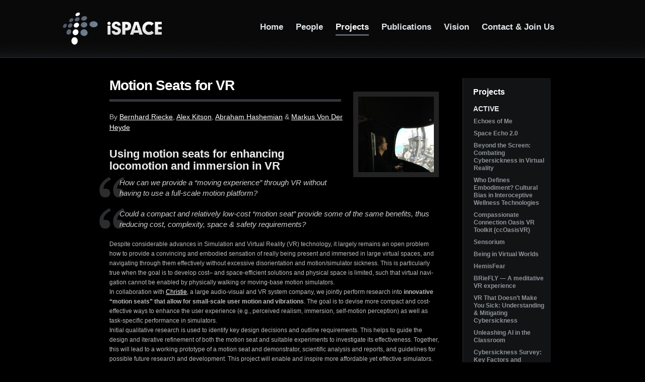

--- FILE ---
content_type: text/html; charset=UTF-8
request_url: http://ispace.iat.sfu.ca/project/motion-seats-for-vr/
body_size: 37656
content:
<!DOCTYPE html PUBLIC "-//W3C//DTD XHTML 1.0 Transitional//EN"
        "http://www.w3.org/TR/xhtml1/DTD/xhtml1-transitional.dtd">

<html lang="en-US" xmlns="http://www.w3.org/1999/xhtml">

	<head>
		
		<title>Motion Seats for VR | iSpace Research Lab</title>
		
		<!-- STYLESHEETS -->
		<link rel="stylesheet" type="text/css" media="all" href="http://ispace.iat.sfu.ca/wp-content/themes/ispace/style.css" />
		<link rel="stylesheet" type="text/css" media="all" href="http://ispace.iat.sfu.ca/wp-content/themes/ispace/css/screen.css" />
		<link rel="stylesheet" type="text/css" media="all" href="http://ispace.iat.sfu.ca/wp-content/themes/ispace/fancybox/jquery.fancybox-1.3.4.css" />
		
		<!--[if IE 7]><link rel="stylesheet" type="text/css" media="all" href="http://ispace.iat.sfu.ca/wp-content/themes/ispace/css/screen-ie7.css" /><![endif]-->
		
		<!-- SHOWCASE FOR HOME -->
				
		<!-- WORDPRESS INCLUDES -->
				<script type="text/javascript">
			window._wpemojiSettings = {"baseUrl":"http:\/\/s.w.org\/images\/core\/emoji\/72x72\/","ext":".png","source":{"concatemoji":"http:\/\/ispace.iat.sfu.ca\/wp-includes\/js\/wp-emoji-release.min.js?ver=4.2.2"}};
			!function(a,b,c){function d(a){var c=b.createElement("canvas"),d=c.getContext&&c.getContext("2d");return d&&d.fillText?(d.textBaseline="top",d.font="600 32px Arial","flag"===a?(d.fillText(String.fromCharCode(55356,56812,55356,56807),0,0),c.toDataURL().length>3e3):(d.fillText(String.fromCharCode(55357,56835),0,0),0!==d.getImageData(16,16,1,1).data[0])):!1}function e(a){var c=b.createElement("script");c.src=a,c.type="text/javascript",b.getElementsByTagName("head")[0].appendChild(c)}var f,g;c.supports={simple:d("simple"),flag:d("flag")},c.DOMReady=!1,c.readyCallback=function(){c.DOMReady=!0},c.supports.simple&&c.supports.flag||(g=function(){c.readyCallback()},b.addEventListener?(b.addEventListener("DOMContentLoaded",g,!1),a.addEventListener("load",g,!1)):(a.attachEvent("onload",g),b.attachEvent("onreadystatechange",function(){"complete"===b.readyState&&c.readyCallback()})),f=c.source||{},f.concatemoji?e(f.concatemoji):f.wpemoji&&f.twemoji&&(e(f.twemoji),e(f.wpemoji)))}(window,document,window._wpemojiSettings);
		</script>
		<style type="text/css">
img.wp-smiley,
img.emoji {
	display: inline !important;
	border: none !important;
	box-shadow: none !important;
	height: 1em !important;
	width: 1em !important;
	margin: 0 .07em !important;
	vertical-align: -0.1em !important;
	background: none !important;
	padding: 0 !important;
}
</style>
<link rel='stylesheet' id='tag-gallery-css'  href='http://ispace.iat.sfu.ca/wp-content/plugins/tag-gallery/cleaner-gallery.css?ver=0.7' type='text/css' media='all' />
<link rel='stylesheet' id='subpages-navigation-css'  href='http://ispace.iat.sfu.ca/wp-content/plugins/subpage-navigation/subpage-navigation.css?ver=4.2.2' type='text/css' media='all' />
<link rel='stylesheet' id='justifiedGallery-css'  href='http://ispace.iat.sfu.ca/wp-content/plugins/flickr-justified-gallery/css/justifiedGallery.min.css?ver=v3.6' type='text/css' media='all' />
<link rel='stylesheet' id='flickrJustifiedGalleryWPPlugin-css'  href='http://ispace.iat.sfu.ca/wp-content/plugins/flickr-justified-gallery/css/flickrJustifiedGalleryWPPlugin.css?ver=v3.6' type='text/css' media='all' />
<link rel='stylesheet' id='zotpress.shortcode.css-css'  href='http://ispace.iat.sfu.ca/wp-content/plugins/zotpress/css/zotpress.shortcode.css?ver=4.2.2' type='text/css' media='all' />
<script type='text/javascript' src='http://ispace.iat.sfu.ca/wp-includes/js/jquery/jquery.js?ver=1.11.2'></script>
<script type='text/javascript' src='http://ispace.iat.sfu.ca/wp-includes/js/jquery/jquery-migrate.min.js?ver=1.2.1'></script>
<script type='text/javascript' src='http://ispace.iat.sfu.ca/wp-content/plugins/subpage-navigation/subpages-navigation.js?ver=4.2.2'></script>
<script type='text/javascript' src='http://ispace.iat.sfu.ca/wp-includes/js/swfobject.js?ver=2.2-20120417'></script>
<link rel="EditURI" type="application/rsd+xml" title="RSD" href="http://ispace.iat.sfu.ca/xmlrpc.php?rsd" />
<link rel="wlwmanifest" type="application/wlwmanifest+xml" href="http://ispace.iat.sfu.ca/wp-includes/wlwmanifest.xml" /> 
<link rel='prev' title='VR in Architecture Design &amp; Review' href='http://ispace.iat.sfu.ca/project/vr-in-architecture/' />
<link rel='next' title='Biofeedback in VR - SOLAR' href='http://ispace.iat.sfu.ca/project/biofeedback-in-vr/' />
<meta name="generator" content="WordPress 4.2.2" />
<link rel='canonical' href='http://ispace.iat.sfu.ca/project/motion-seats-for-vr/' />
<link rel='shortlink' href='http://ispace.iat.sfu.ca/?p=1775' />
<link rel="stylesheet" type="text/css" media="screen, print" href="http://ispace.iat.sfu.ca/wp-content/plugins/recaptcha-form/gd-recaptcha.css" />
<style type="text/css">
sup {
	vertical-align: 60%;
	font-size: 75%;
	line-height: 100%;
}
sub {
	vertical-align: -10%;
	font-size: 75%;
	line-height: 100%;
}
.amp {
	font-family: Baskerville, "Goudy Old Style", "Palatino", "Book Antiqua", "Warnock Pro", serif;
	font-weight: normal;
	font-style: italic;
	font-size: 1.1em;
	line-height: 1em;
}
.caps {
	font-size: 90%;
}
.dquo {
	margin-left:-.40em;
}
.quo {
	margin-left:-.2em;
}
/* because formatting .numbers should consider your current font settings, we will not style it here */
</style>
<!-- Vipers Video Quicktags v6.3.2 | http://www.viper007bond.com/wordpress-plugins/vipers-video-quicktags/ -->
<style type="text/css">
.vvqbox { display: block; max-width: 100%; visibility: visible !important; margin: 10px auto; } .vvqbox img { max-width: 100%; height: 100%; } .vvqbox object { max-width: 100%; } 
</style>
<script type="text/javascript">
// <![CDATA[
	var vvqflashvars = {};
	var vvqparams = { wmode: "opaque", allowfullscreen: "true", allowscriptaccess: "always" };
	var vvqattributes = {};
	var vvqexpressinstall = "http://ispace.iat.sfu.ca/wp-content/plugins/vipers-video-quicktags/resources/expressinstall.swf";
// ]]>
</script>
		<meta http-equiv="Content-Type" content="text/html; charset=UTF-8" />
		
		<link rel="profile" href="http://gmpg.org/xfn/11" />
		<link rel="pingback" href="http://ispace.iat.sfu.ca/xmlrpc.php" />
		
	</head>
	
	<body id="ispace-Page-" class="single single-project postid-1775">

		<div id="ispace-Container">
			
			<div id="ispace-Header">
				
				<h1 id="ispace-Logo">
					<a title="iSpace Research Lab: immersive Spatial Perception Action/Art Cognition Embodiment" href="http://ispace.iat.sfu.ca/">
						iSpace Research Lab
					</a>
				</h1>
				
				<div id="ispace-Menu">
					<div class='menu-header'>
<ul class='menu '>
<li class='menu-item '><a href='http://ispace.iat.sfu.ca' title='Home'>Home</a></li>
<li class='menu-item people'><a href='http://ispace.iat.sfu.ca/people' title='People'>People</a></li>
<li class='current-menu-item menu-item projects'><a href='http://ispace.iat.sfu.ca/projects' title='Projects'>Projects</a></li>
<li class='menu-item publications'><a href='http://ispace.iat.sfu.ca/publications' title='Publications'>Publications</a></li>
<li class='menu-item vision'><a href='http://ispace.iat.sfu.ca/vision' title='Vision'>Vision</a></li>
<li class='menu-item contact'><a href='http://ispace.iat.sfu.ca/contact' title='Contact & Join Us'>Contact & Join Us</a></li>
</ul>
</div>
				</div>
				
			</div>
			
			<!-- SHOWCASE FOR HOME -->
						
			<div id="ispace-Content">
			
		<div id="container" class="ispace-Project Full">
			<div id="content" role="main">


				<div id="post-1775" class="post-1775 project type-project status-publish hentry">
				
					<h1 class="entry-title">Motion Seats for VR</h1>
					
					<div class="entry-content">
						
						<div class="image">
														<img src="http://ispace.iat.sfu.ca/wp-content/uploads/2015/05/IMG_0612-e1431553398164-173x230.jpg" alt="profile" width="164" height="218" />
						</div>
						
						<div class="project-meta">
                                                        <span class="people">By <a href='http://ispace.iat.sfu.ca/person/bernhard-riecke'>bernhard riecke</a>, <a href='http://ispace.iat.sfu.ca/person/alex-kitson'>alex kitson</a>, <a href='http://ispace.iat.sfu.ca/person/abraham-hashemian'>abraham hashemian</a> &amp; <a href='http://ispace.iat.sfu.ca/person/markus-von-der-heyde'>markus von der heyde</a></span>
						</div>
						
						<h2>Using motion seats for enhancing locomotion and immersion in VR</h2>
<div class="page" title="Page 1">
<div class="section">
<div class="layoutArea">
<div class="column">
<div class="page" title="Page 1">
<div class="section">
<div class="layoutArea">
<div class="column">
<blockquote><p><em>How can we pro­vide a “moving expe­ri­ence” through VR with­out having to use a full-scale motion platform? </em></p></blockquote>
<blockquote><p><em>Could a com­pact and rel­a­tively low-cost “motion seat” pro­vide some of the same ben­e­fits, thus reduc­ing cost, com­plex­ity, space &amp; safety requirements?</em></p></blockquote>
<p><span id="more-1775"></span></p>
<div>Despite con­sid­er­able advances in Simulation and Virtual Reality (VR) tech­nol­ogy, it largely remains an open prob­lem how to pro­vide a con­vinc­ing and embod­ied sen­sa­tion of really being present and immersed in large vir­tual spaces, and nav­i­gat­ing through them effec­tively with­out exces­sive dis­ori­en­ta­tion and motion/simulator sick­ness. This is par­tic­u­larly true when the goal is to develop cost– and space-efficient solu­tions and phys­i­cal space is lim­ited, such that vir­tual nav­i­ga­tion cannot be enabled by phys­i­cally walk­ing or moving-base motion simulators.</div>
<div>In col­lab­o­ra­tion with <a href="http://www.christiedigital.com/">Christie</a>, a large audio-visual and VR system com­pany, we jointly per­form research into <strong>inno­v­a­tive “motion seats” that allow for small-scale user motion and vibra­tions</strong>. The goal is to devise more com­pact and cost-effective ways to enhance the user expe­ri­ence (e.g., per­ceived real­ism, immer­sion, self-motion per­cep­tion) as well as task-specific per­for­mance in simulators.</div>
<div>Initial qual­i­ta­tive research is used to iden­tify key design deci­sions and out­line require­ments. This helps to guide the design and iter­a­tive refine­ment of both the motion seat and suit­able exper­i­ments to inves­ti­gate its effec­tive­ness. Together, this will lead to a work­ing pro­to­type of a motion seat and demon­stra­tor, sci­en­tific analy­sis and reports, and guide­lines for pos­si­ble future research and devel­op­ment. This project will enable and inspire more afford­able yet effec­tive simulators.</div>
<div>Reducing the reliance on large, heavy, and costly moving-base sim­u­la­tors can fur­ther enhance user accep­tance, safety, and acces­si­bil­ity to wider audi­ences while reduc­ing cost, space, and tech­ni­cal sup­port needs.</div>
<div>This could pro­vide ben­e­fits for both use single-user sys­tems (e.g., arcades, home-based pre­mium games, flight sim­u­la­tors or telepresence/remote oper­a­tion sys­tems) and multi-user sys­tems (e.g., large format dig­i­tal the­atres, next-generation movies, and theme parks).</div>
<div>
<h2>Media Gallery</h2>
<div class='jwp-Gallery'>
<ul>
<li><a rel='gallery' href='http://ispace.iat.sfu.ca/wp-content/uploads/2015/05/IMG_0025.jpg'><img src='http://ispace.iat.sfu.ca/wp-content/uploads/2015/05/IMG_0025-118x118.jpg' alt='image' width='118' height='118' /></a></li><li><a rel='gallery' href='http://ispace.iat.sfu.ca/wp-content/uploads/2015/05/IMG_0028.jpg'><img src='http://ispace.iat.sfu.ca/wp-content/uploads/2015/05/IMG_0028-118x118.jpg' alt='image' width='118' height='118' /></a></li><li><a rel='gallery' href='http://ispace.iat.sfu.ca/wp-content/uploads/2015/05/IMG_0030.jpg'><img src='http://ispace.iat.sfu.ca/wp-content/uploads/2015/05/IMG_0030-118x118.jpg' alt='image' width='118' height='118' /></a></li><li><a rel='gallery' href='http://ispace.iat.sfu.ca/wp-content/uploads/2015/05/IMG_0612-e1431553398164.jpg'><img src='http://ispace.iat.sfu.ca/wp-content/uploads/2015/05/IMG_0612-e1431553398164-118x118.jpg' alt='image' width='118' height='118' /></a></li><li><a rel='gallery' href='http://ispace.iat.sfu.ca/wp-content/uploads/2015/05/IMG_0615.jpg'><img src='http://ispace.iat.sfu.ca/wp-content/uploads/2015/05/IMG_0615-118x118.jpg' alt='image' width='118' height='118' /></a></li></ul>
<hr class='clear' />
</div>


<p>Project videos</p>
<p><span class="vvqbox vvqyoutube" style="width:425px;height:344px;"><span id="vvq-1775-youtube-1"><a href="http://www.youtube.com/watch?v=gGkrnfDF9HM"><img src="http://img.youtube.com/vi/gGkrnfDF9HM/0.jpg" alt="YouTube Preview Image" /></a></span></span> This video gives a first glimps of a gam­i­fied exper­i­ment that we designed, where users can use either a Leap motion con­troller or a 2-handed joy­stick inter­face to con­trol a heli­copter (qua­tro­copter) fly­through in Virtual Reality. This demo illus­trates flying through a Mediterranean market place (which was the train­ing phase in one of our stud­ies), pro­jected on a Christie 2-projector VR simulator.</p>
<span class="vvqbox vvqyoutube" style="width:425px;height:344px;"><span id="vvq-1775-youtube-2"><a href="http://www.youtube.com/watch?v=fGekEC-l4h0"><img src="http://img.youtube.com/vi/fGekEC-l4h0/0.jpg" alt="YouTube Preview Image" /></a></span></span>
</div>
<div>
<h2>Related Publications</h2>

<div class="zp-Zotpress">

<span class="ZOTPRESS_PLUGIN_URL" style="display:none;">http://ispace.iat.sfu.ca/wp-content/plugins/zotpress/</span>

<span class="zp-Zotpress-Userid" style="display:none;">37904</span>

<div class='zp-ID-37904-7MUGJIB4 zp-Entry'>

        <div xmlns="http://www.w3.org/1999/xhtml" rel="chicago-author-date" class="csl-bib-body" style="line-height: 1.35; padding-left: 1em; text-indent:-1em;">
  <div class="csl-entry">Hashemian, Abraham M., and Bernhard E. Riecke. 2017. “Rotate and Lean: Does Leaning toward the Target Direction Improves the Virtual Reality Navigation?” Poster pre­sented at the Second International Workshop on Models and Representations in Spatial Cognition, Tübingen, Germany, April 6. <a title='Download URL' class='zp-DownloadURL' href='http://ispace.iat.sfu.ca/wp-content/plugins/zotpress/lib/request/rss.file.php?api_user_id=37904&amp;download=BVHB4KWW'>(Download)</a> </div>
</div>
      

</div><!--Entry-->

<span class="zp-Zotpress-Userid" style="display:none;">37904</span>

<div class='zp-ID-37904-DUSSDIRQ zp-Entry'>

        <div xmlns="http://www.w3.org/1999/xhtml" rel="chicago-author-date" class="csl-bib-body" style="line-height: 1.35; padding-left: 1em; text-indent:-1em;">
  <div class="csl-entry">Kitson, Alexandra, Timofey Y. Grechkin, Markus von der Heyde, and Bernhard E. Riecke. 2017. “Navigating Virtual Environments – Do Physical Rotations Aid in Orientation?” Poster pre­sented at the Second International Workshop on Models and Representations in Spatial Cognition, Tübingen, Germany, April 6. <a title='Download URL' class='zp-DownloadURL' href='http://ispace.iat.sfu.ca/wp-content/plugins/zotpress/lib/request/rss.file.php?api_user_id=37904&amp;download=ANDDH9SW'>(Download)</a> </div>
</div>
      

</div><!--Entry-->

<span class="zp-Zotpress-Userid" style="display:none;">37904</span>

<div class='zp-ID-37904-QP5CHGV4 zp-Entry'>

        <div xmlns="http://www.w3.org/1999/xhtml" rel="chicago-author-date" class="csl-bib-body" style="line-height: 1.35; padding-left: 1em; text-indent:-1em;">
  <div class="csl-entry">Nguyen-Vo, Thinh, Bernhard E. Riecke, and Wolfgang Stuerzlinger. 2017. “Investigating the Effect of Simulated Reference Frames on Spatial Orientation in Virtual Reality.” Poster pre­sented at the Second International Workshop on Models and Representations in Spatial Cognition, Tübingen, Germany, April 6. <a title='Download URL' class='zp-DownloadURL' href='http://ispace.iat.sfu.ca/wp-content/plugins/zotpress/lib/request/rss.file.php?api_user_id=37904&amp;download=6Z46CP97'>(Download)</a> </div>
</div>
      

</div><!--Entry-->

<span class="zp-Zotpress-Userid" style="display:none;">37904</span>

<div class='zp-ID-37904-K2L9UIP9 zp-Entry'>

        <div xmlns="http://www.w3.org/1999/xhtml" rel="chicago-author-date" class="csl-bib-body" style="line-height: 1.35; padding-left: 1em; text-indent:-1em;">
  <div class="csl-entry">Nguyen-Vo, Thinh, Bernhard E. Riecke, Wolfgang Stuerzlinger, Duc-Minh Pham, Ernst Kruijff, and Riecke. 2020. “NaviBoard and NaviChair: Limited Translation Combined with Full Rotation for Efficient Virtual Locomotion.” Talk pre­sented at the IEEE Virtual Reality 2020, Atlanta, GA, USA. <a title="NaviBoard and NaviChair: Limited Translation Combined with Full Rotation for Efficient Virtual Locomotion" rel="external" href="https://youtu.be/JCYL2qVFO6M">https://youtu.be/JCYL2qVFO6M</a>.</div>
</div>
      

</div><!--Entry-->

<span class="zp-Zotpress-Userid" style="display:none;">37904</span>

<div class='zp-ID-37904-4ZDU8N3J zp-Entry'>

        <div xmlns="http://www.w3.org/1999/xhtml" rel="chicago-author-date" class="csl-bib-body" style="line-height: 1.35; padding-left: 1em; text-indent:-1em;">
  <div class="csl-entry">Hashemian, Abraham M., Alexandra Kitson, Thinh Nguyen-Vo, Hrvoje Benko, Wolfgang Stuerzlinger, and Bernhard E. Riecke. 2018. “Investigating a Sparse Peripheral Display in a Head-Mounted Display for VR Locomotion.” In <i>2018 IEEE Conference on Virtual Reality and 3D User Interfaces (VR)</i>, 571–72. Reutlingen, Germany: IEEE. https://doi.org/10.1109/VR.2018.8446345. <a title='Download URL' class='zp-DownloadURL' href='http://ispace.iat.sfu.ca/wp-content/plugins/zotpress/lib/request/rss.file.php?api_user_id=37904&amp;download=FEU7TI8D'>(Download)</a> </div>
</div>
      

</div><!--Entry-->

<span class="zp-Zotpress-Userid" style="display:none;">37904</span>

<div class='zp-ID-37904-26CSXNKH zp-Entry'>

        <div xmlns="http://www.w3.org/1999/xhtml" rel="chicago-author-date" class="csl-bib-body" style="line-height: 1.35; padding-left: 1em; text-indent:-1em;">
  <div class="csl-entry">Nguyen-Vo, Thinh, Bernhard E. Riecke, and Wolfgang Stuerzlinger. 2018. “Simulated Reference Frame: A Cost-Effective Solution to Improve Spatial Orientation in VR.” <i>2018 IEEE Conference on Virtual Reality and 3D User Interfaces (VR)</i> (Reutlingen, Germany), 415–22. https://doi.org/10.1109/VR.2018.8446383. <a title='Download URL' class='zp-DownloadURL' href='http://ispace.iat.sfu.ca/wp-content/plugins/zotpress/lib/request/rss.file.php?api_user_id=37904&amp;download=VFPS394F'>(Download)</a> </div>
</div>
      

</div><!--Entry-->

<span class="zp-Zotpress-Userid" style="display:none;">37904</span>

<div class='zp-ID-37904-8K5YSWEU zp-Entry'>

        <div xmlns="http://www.w3.org/1999/xhtml" rel="chicago-author-date" class="csl-bib-body" style="line-height: 1.35; padding-left: 1em; text-indent:-1em;">
  <div class="csl-entry">Nguyen-Vo, Thinh, Bernhard E. Riecke, Wolfgang Stuerzlinger, Duc-Minh Pham, and Ernst Kruijff. 2018. “Do We Need Actual Walking in VR? Leaning with Actual Rotation Might Suffice for Efficient Locomotion.” Poster pre­sented at the Spatial Cognition 2018. <a title='Download URL' class='zp-DownloadURL' href='http://ispace.iat.sfu.ca/wp-content/plugins/zotpress/lib/request/rss.file.php?api_user_id=37904&amp;download=7EJFTKBI'>(Download)</a> </div>
</div>
      

</div><!--Entry-->

<span class="zp-Zotpress-Userid" style="display:none;">37904</span>

<div class='zp-ID-37904-93HDD95W zp-Entry'>

      <div xmlns="http://www.w3.org/1999/xhtml" rel="apa" class="csl-bib-body" style="line-height: 2; padding-left: 1em; text-indent:-1em;">
  <div class="csl-entry">Nguyen-Vo, T., Riecke, B. E., &amp; Stuerzlinger, W. (2017). <i>Moving in a Box: Improving Spatial Orientation in Virtual Reality using Simulated Reference Frames</i>. 207–208. https://doi.org/10.1109/3DUI.2017.7893344 <a title='Download URL' class='zp-DownloadURL' href='http://ispace.iat.sfu.ca/wp-content/plugins/zotpress/lib/request/rss.file.php?api_user_id=37904&amp;download=IXCKUWD6'>(Download)</a> </div>
</div>
    

</div><!--Entry-->

<span class="zp-Zotpress-Userid" style="display:none;">37904</span>

<div class='zp-ID-37904-I28NEFUE zp-Entry'>

        <div xmlns="http://www.w3.org/1999/xhtml" rel="chicago-author-date" class="csl-bib-body" style="line-height: 1.35; padding-left: 1em; text-indent:-1em;">
  <div class="csl-entry">Freiberg, Jacob. 2015. “Experience Before Construction: Immersive Virtual Reality Design Tools for Architectural Practice.” MSc Thesis, Simon Fraser University. <a title="Experience Before Construction: Immersive Virtual Reality Design Tools for Architectural Practice" rel="external" href="https://summit.sfu.ca/item/16052">https://summit.sfu.ca/item/16052</a>. <a title='Download URL' class='zp-DownloadURL' href='http://ispace.iat.sfu.ca/wp-content/plugins/zotpress/lib/request/rss.file.php?api_user_id=37904&amp;download=3VN84AF7'>(Download)</a> </div>
</div>
      

</div><!--Entry-->

</div><!--.zp-Zotpress-->


<p> </p>
</div>
</div>
</div>
</div>
</div>
</div>
</div>
</div>
</div>

<script type="text/javascript">
	swfobject.embedSWF("http://www.youtube.com/v/gGkrnfDF9HM&amp;rel=0&amp;fs=1&amp;showsearch=0&amp;showinfo=0", "vvq-1775-youtube-1", "425", "344", "10", vvqexpressinstall, vvqflashvars, vvqparams, vvqattributes);
	swfobject.embedSWF("http://www.youtube.com/v/fGekEC-l4h0&amp;rel=0&amp;fs=1&amp;showsearch=0&amp;showinfo=0", "vvq-1775-youtube-2", "425", "344", "10", vvqexpressinstall, vvqflashvars, vvqparams, vvqattributes);
</script>
											
					</div><!-- .entry-content -->


									</div><!-- #post-## -->


			</div><!-- #content -->
		</div><!-- #container -->


		<div id="primary" class="widget-area" role="complementary">
			<div id="ispace-Sidebar">
			<div id="ispace-Sidebar-Inner">
			<div id="ispace-Sidebar-InnerMost">
			<div id="ispace-Sidebar-Content">
				
			<ul>

<li id="text-4" class="widget-container widget_text"><h3 class="widget-title">Projects</h3>			<div class="textwidget"><ul class='projects-menu menu'>
<h4>Active</h4>
<li><a href='http://ispace.iat.sfu.ca/project/echoes-of-me' title='Echoes of Me'>Echoes of Me</a></li>
<li><a href='http://ispace.iat.sfu.ca/project/space-echo' title='Space Echo 2.0'>Space Echo 2.0</a></li>
<li><a href='http://ispace.iat.sfu.ca/project/cybersickness' title='Beyond the Screen: Combating Cybersickness in Virtual Reality'>Beyond the Screen: Combating Cybersickness in Virtual Reality</a></li>
<li><a href='http://ispace.iat.sfu.ca/project/who-defines-embodiment' title='Who Defines Embodiment? Cultural Bias in Interoceptive Wellness Technologies'>Who Defines Embodiment? Cultural Bias in Interoceptive Wellness Technologies</a></li>
<li><a href='http://ispace.iat.sfu.ca/project/ccoasisvr' title='Compassionate Connection Oasis VR Toolkit (ccOasisVR)'>Compassionate Connection Oasis VR Toolkit (ccOasisVR)</a></li>
<li><a href='http://ispace.iat.sfu.ca/project/sensorium' title='Sensorium'>Sensorium</a></li>
<li><a href='http://ispace.iat.sfu.ca/project/being-in-vr' title='Being in Virtual Worlds'>Being in Virtual Worlds</a></li>
<li><a href='http://ispace.iat.sfu.ca/project/hemisfear' title='HemisFear'>HemisFear</a></li>
<li><a href='http://ispace.iat.sfu.ca/project/briefly' title='BRieFLY - A meditative VR experience'>BRieFLY — A med­i­ta­tive VR experience</a></li>
<li><a href='http://ispace.iat.sfu.ca/project/cybersickness-course' title='VR That Doesn’t Make You Sick: Understanding & Mitigating Cybersickness'>VR That Doesn’t Make You Sick: Understanding &amp; Mitigating Cybersickness</a></li>
<li><a href='http://ispace.iat.sfu.ca/project/ai-in-classroom' title='Unleashing AI in the Classroom'>Unleashing AI in the Classroom</a></li>
<li><a href='http://ispace.iat.sfu.ca/project/cybersickness-survey' title='Cybersickness Survey: Key Factors and Prevention/Reduction Strategies'>Cybersickness Survey: Key Factors and Prevention/Reduction Strategies</a></li>
<li><a href='http://ispace.iat.sfu.ca/project/cybersickness-tutorial-ismar2024' title='Cybersickness & Benchmarking Tutorial at ISMAR 2024'>Cybersickness &amp; Benchmarking Tutorial at ISMAR 2024</a></li>
<li><a href='http://ispace.iat.sfu.ca/project/nomosick24' title='1st International Workshop on Standardization in Cybersickness Research'>1<sup>st</sup> International Workshop on Standardization in Cybersickness Research</a></li>
<li><a href='http://ispace.iat.sfu.ca/project/pathways-to-flourishing' title='Pathways to flourishing'>Pathways to flourishing</a></li>
<li><a href='http://ispace.iat.sfu.ca/project/awedyssey' title='Awedyssey: VR for pro­mo­ting and enhancing well-being'>Awedyssey: VR for pro­mo­ting and enhanc­ing well-being</a></li>
<li><a href='http://ispace.iat.sfu.ca/project/vr-sickness-benchmark' title='VR Sickness Benchmark System'>VR Sickness Benchmark System</a></li>
<li><a href='http://ispace.iat.sfu.ca/project/vection-review' title='Multisensory Contributions Illusory Self-Motion (Vection)'>Multisensory Contributions Illusory Self-Motion (Vection)</a></li>
<li><a href='http://ispace.iat.sfu.ca/project/biosignals-wks' title='Designing with Biosignals Workshop at ACM DIS 2023'>Designing with Biosignals Workshop at ACM DIS 2023</a></li>
<li><a href='http://ispace.iat.sfu.ca/project/etc' title='ETC - Embodied Telepresent Connection'>ETC — Embodied Telepresent Connection</a></li>
<li><a href='http://ispace.iat.sfu.ca/project/synedelica' title='Synedelica'>Synedelica</a></li>
<li><a href='http://ispace.iat.sfu.ca/project/autoethnographic-close-reading' title='Autoethnographic Close Reading of Self-transcendent VR Experiences'>Autoethnographic Close Reading of Self-transcendent VR Experiences</a></li>
<li><a href='http://ispace.iat.sfu.ca/project/cybersickness-bof' title='Novel Cybersickness Measures and Countermeasures BoF'>Novel Cybersickness Measures and Countermeasures BoF</a></li>
<li><a href='http://ispace.iat.sfu.ca/project/telepresence' title='Telepresence'>Telepresence</a></li>
<li><a href='http://ispace.iat.sfu.ca/project/hyperjump-flying' title='HyperJump flying to combat motion sickness'>HyperJump flying to combat motion sickness</a></li>
<li><a href='http://ispace.iat.sfu.ca/project/design-for-genuine-connection' title='Design Strategies for Genuine Connection'>Design Strategies for Genuine Connection</a></li>
<li><a href='http://ispace.iat.sfu.ca/project/lightsaber' title='Concurrent locomotion and interaction in VR'>Concurrent loco­mo­tion and inter­ac­tion in VR</a></li>
<li><a href='http://ispace.iat.sfu.ca/project/star-stuff' title='Star-Stuff: a way for the universe to know itself'>Star-Stuff: a way for the uni­verse to know itself</a></li>
<li><a href='http://ispace.iat.sfu.ca/project/sirius-virtual-earthgazing-to-mitigate-effects-of-sensory-isolation' title='SIRIUS - Virtual Earthgazing to mitigate effects of sensory isolation'>SIRIUS — Virtual Earthgazing to mit­i­gate effects of sen­sory isolation</a></li>
<li><a href='http://ispace.iat.sfu.ca/project/headjoystick2d' title='Leaning-based interfaces improve ground-based VR locomotion'>Leaning-based inter­faces improve ground-based VR locomotion</a></li>
<li><a href='http://ispace.iat.sfu.ca/project/virtual-transcendent-dream' title='Virtual Transcendent Dream'>Virtual Transcendent Dream</a></li>
<li><a href='http://ispace.iat.sfu.ca/project/breath-of-light' title='Breath of Light'>Breath of Light</a></li>
<li><a href='http://ispace.iat.sfu.ca/project/hyperjump' title='Integrating Continuous and Teleporting VR Locomotion into a Seamless "HyperJump" Paradigm'>Integrating Continuous and Teleporting VR Locomotion into a Seamless “HyperJump” Paradigm</a></li>
<li><a href='http://ispace.iat.sfu.ca/project/locomotion-interfaces-survey' title='VR Locomotion Interfaces Survey: How to Move in VR?'>VR Locomotion Interfaces Survey: How to Move in VR?</a></li>
<li><a href='http://ispace.iat.sfu.ca/project/body-remixer' title='Body RemiXer'>Body RemiXer</a></li>
<li><a href='http://ispace.iat.sfu.ca/project/lucidloop' title='Lucid Loop: A Virtual Deep Learning Biofeedback System for Lucid Dreaming Practice'>Lucid Loop: A Virtual Deep Learning Biofeedback System for Lucid Dreaming Practice</a></li>
<li><a href='http://ispace.iat.sfu.ca/project/jel' title='Connecting through JeL – bio-responsive VR for interpersonal synchronization'>Connecting through JeL – bio-responsive VR for inter­per­sonal synchronization</a></li>
<li><a href='http://ispace.iat.sfu.ca/project/flying-interfaces' title='Embodied & Intuitive Flying for VR, Gaming, and TeleOperation'>Embodied &amp; Intuitive Flying for VR, Gaming, and TeleOperation</a></li>
<li><a href='http://ispace.iat.sfu.ca/project/awe' title='Connected through "AWE": creating immersive experiences for social connection'>Connected through “AWE”: cre­at­ing immer­sive expe­ri­ences for social connection</a></li>
<li><a href='http://ispace.iat.sfu.ca/project/gamified-research' title='Gamified Research'>Gamified Research</a></li>
<li><a href='http://ispace.iat.sfu.ca/project/earthgazing' title='Virtual Earthgazing - towards an overview effect in Virtual Reality'>Virtual Earthgazing — towards an overview effect in Virtual Reality</a></li>
<li><a href='http://ispace.iat.sfu.ca/project/motion-cueing' title='Lean and Elegant Motion Cueing in VR'>Lean and Elegant Motion Cueing in VR</a></li>
<li><a href='http://ispace.iat.sfu.ca/project/transition2vr' title='Transition into VR: TransLocation'>Transition into VR: TransLocation</a></li>
<li><a href='http://ispace.iat.sfu.ca/project/vection' title='Embodied Self-Motion Illusions in VR'>Embodied Self-Motion Illusions in VR</a></li>
<h4>Completed</h4>
<li><a href='http://ispace.iat.sfu.ca/project/inexchange' title='InExChange'>InExChange</a></li>
<li><a href='http://ispace.iat.sfu.ca/project/virtual-earthgazing' title='Virtual Earthgazing'>Virtual Earthgazing</a></li>
<li><a href='http://ispace.iat.sfu.ca/project/flow' title='Flow'>Flow</a></li>
<li><a href='http://ispace.iat.sfu.ca/project/facehaptics' title='FaceHaptics: Robot Arm based Versatile Facial Haptics for Immersive Environments'>FaceHaptics: Robot Arm based Versatile Facial Haptics for Immersive Environments</a></li>
<li><a href='http://ispace.iat.sfu.ca/project/biospacevr' title='BioSpaceVR'>BioSpaceVR</a></li>
<li><a href='http://ispace.iat.sfu.ca/project/transcending-perception' title='Immersive Installation for Creative Expression and Public Performance: Transcending Perception'>Immersive Installation for Creative Expression and Public Performance: Transcending Perception</a></li>
<li><a href='http://ispace.iat.sfu.ca/project/naviboard' title='NaviBoard: Efficiently Navigating Virtual Environments'>NaviBoard: Efficiently Navigating Virtual Environments</a></li>
<li><a href='http://ispace.iat.sfu.ca/project/3dui-course' title='3D User Interfaces Course'>3D User Interfaces Course</a></li>
<li><a href='http://ispace.iat.sfu.ca/project/mr4good' title='VR/MR/AR 4 Good: Creating with a Purpose'>VR/MR/AR 4 Good: Creating with a Purpose</a></li>
<li><a href='http://ispace.iat.sfu.ca/project/vr-navi-tutorial' title='Navigation Interface Tutorial'>Navigation Interface Tutorial</a></li>
<li><a href='http://ispace.iat.sfu.ca/project/navi_search_in_vr' title='Navigational Search in VR: Do Reference Frames Help?'>Navigational Search in VR: Do Reference Frames Help?</a></li>
<li><a href='http://ispace.iat.sfu.ca/project/pulse-breath-water' title='Pulse Breath Water'>Pulse Breath Water</a></li>
<li><a href='http://ispace.iat.sfu.ca/project/lost-spirit' title='Lost Spirit'>Lost Spirit</a></li>
<li><a href='http://ispace.iat.sfu.ca/project/telespider' title='Immersive & Embodied Teleoperation Interfaces'>Immersive &amp; Embodied Teleoperation Interfaces</a></li>
<li><a href='http://ispace.iat.sfu.ca/project/statescape' title='state.scape: EEG-based Responsive Art Installation'>state.scape: EEG-based Responsive Art Installation</a></li>
<li><a href='http://ispace.iat.sfu.ca/project/biofeedback-in-vr' title='Biofeedback in VR - SOLAR'>Biofeedback in VR — SOLAR</a></li>
<li class='current'><a href='http://ispace.iat.sfu.ca/project/motion-seats-for-vr' title='Motion Seats for VR'>Motion Seats for VR</a></li>
<li><a href='http://ispace.iat.sfu.ca/project/vr-in-architecture' title='VR in Architecture Design & Review'>VR in Architecture Design &amp; Review</a></li>
<li><a href='http://ispace.iat.sfu.ca/project/cross-disciplinary-immersion-framework' title='Cross-Disciplinary 'Immersion' Framework'>Cross-Disciplinary ‘Immersion’ Framework</a></li>
<li><a href='http://ispace.iat.sfu.ca/project/the-tabletop-makerspace' title='The Tabletop Makerspace'>The Tabletop Makerspace</a></li>
<li><a href='http://ispace.iat.sfu.ca/project/gyroxus' title='Gyroxus Gaming Chair for Motion Cueing in VR'>Gyroxus Gaming Chair for Motion Cueing in VR</a></li>
<li><a href='http://ispace.iat.sfu.ca/project/dynamic-visual-cues4su' title='Dynamic Visual Cues for Spatial Updating'>Dynamic Visual Cues for Spatial Updating</a></li>
<li><a href='http://ispace.iat.sfu.ca/project/navigational-search-in-vr' title='Navigational Search in VR: Do we need to walk?'>Navigational Search in VR: Do we need to walk?</a></li>
<li><a href='http://ispace.iat.sfu.ca/project/spatial-cogn-vr-rw' title='Spatial Cognition in VR vs. real world'>Spatial Cognition in VR vs. real world</a></li>
<li><a href='http://ispace.iat.sfu.ca/project/ispacemecha' title='iSpaceMecha'>iSpace­Mecha</a></li>
<li><a href='http://ispace.iat.sfu.ca/project/pathintyawpitch' title='Path Integration in 3D'>Path Integration in 3D</a></li>
<li><a href='http://ispace.iat.sfu.ca/project/auditory-navigation-displays' title='Auditory Navigation Displays'>Auditory Navigation Displays</a></li>
<li><a href='http://ispace.iat.sfu.ca/project/sympathetic-guitar' title='Sympathetic Guitar'>Sympathetic Guitar</a></li>
<li><a href='http://ispace.iat.sfu.ca/project/point2orig' title='Spatial Updating With(out) Physical Motions?'>Spatial Updating With(out) Physical Motions?</a></li>
<li><a href='http://ispace.iat.sfu.ca/project/sonic-cradle' title='Sonic Cradle'>Sonic Cradle</a></li>
</ul>
</div>
		</li>			</ul>
			
			</div>
			</div>
			</div>
			</div>
		</div><!-- #primary .widget-area -->

			
				<hr class="clear" />
				
			</div>
			
			<div id="ispace-Footer">
				
				<div id="ispace-Footer-Inner">
					
					<div id="ispace-Footer-InnerMost">
							
							<div id="ispace-Footer-Col-1">
									
									<h3>Copyright &copy; Bernhard Riecke 2026 </h3>
									
									<p>
										All rights reserved.
										<span class="powered-by">Powered by <a href="http://www.wordpress.org" title="Wordpress">Wordpress</a></span>.
									</p>
									
							</div>
							
							<div id="ispace-Footer-Col-3">
									
									<h3>Funding &amp; Support</h3>
									
									<a href="http://www.nserc-crsng.gc.ca/">
											<img src="http://ispace.iat.sfu.ca/wp-content/themes/ispace/images/banner_nserc.gif"
													alt="nserc" title="NSERC" width="69" height="28" />
									</a>
							
									<a href="http://www.sfu.ca/">
											<img src="http://ispace.iat.sfu.ca/wp-content/themes/ispace/images/banner_sfu.gif"
													alt="sfu" title="SFU" width="47" height="24" />
									</a>
							
									<a href="http://www.siat.sfu.ca/">
											<img src="http://ispace.iat.sfu.ca/wp-content/themes/ispace/images/banner_siat.gif"
													alt="siat" title="SIAT" width="65" height="27" />
									</a>
							
									<a href="http://www.grand-nce.ca/">
											<img src="http://ispace.iat.sfu.ca/wp-content/themes/ispace/images/banner_grand.gif"
													alt="grand" title="GRAND" width="60" height="28" />
									</a>
							
							</div>
							
							<hr />
						
					</div>
				
				</div>
				
			</div>
		
		</div>

	
<script type='text/javascript' src='http://ispace.iat.sfu.ca/wp-includes/js/comment-reply.min.js?ver=4.2.2'></script>
<script type='text/javascript' src='http://ispace.iat.sfu.ca/wp-content/plugins/flickr-justified-gallery/js/jquery.justifiedGallery.min.js?ver=4.2.2'></script>
<script type='text/javascript' src='http://ispace.iat.sfu.ca/wp-content/plugins/flickr-justified-gallery/js/flickrJustifiedGalleryWPPlugin.js?ver=4.2.2'></script>
<script type='text/javascript' src='http://ispace.iat.sfu.ca/wp-content/plugins/zotpress/js/jquery.livequery.js?ver=4.2.2'></script>
<script type='text/javascript' src='http://ispace.iat.sfu.ca/wp-includes/js/jquery/ui/effect.min.js?ver=1.11.4'></script>
<script type='text/javascript' src='http://ispace.iat.sfu.ca/wp-includes/js/jquery/ui/effect-highlight.min.js?ver=1.11.4'></script>
<script type='text/javascript' src='http://ispace.iat.sfu.ca/wp-content/plugins/zotpress/js/zotpress.frontend.js?ver=4.2.2'></script>
		
				<script type="text/javascript" src="http://ispace.iat.sfu.ca/wp-content/themes/ispace/fancybox/jquery.fancybox-1.3.4.pack.js"></script>
		<script type="text/javascript" src="http://ispace.iat.sfu.ca/wp-content/themes/ispace/js/my.jquery.js"></script>
		
		
	</body>

</html>

--- FILE ---
content_type: text/css
request_url: http://ispace.iat.sfu.ca/wp-content/themes/ispace/style.css
body_size: 26420
content:


	/*
	Theme Name: iSpace
	Theme URI: http://ispace.iat.sfu.ca/
	Description: A custom theme for iSpace online. Based off of "Twenty Ten 1.1" by the Wordpress team.
	Author: Katie Seaborn
	Version: 2.0
	Tags: black, purple, white, two-columns, fixed-width, custom-header, custom-background, threaded-comments, sticky-post, translation-ready, microformats, rtl-language-support, editor-style
	*/
	
	
	/* =Reset default browser CSS. Based on work by Eric Meyer: http://meyerweb.com/eric/tools/css/reset/index.html
	-------------------------------------------------------------- */
	
	html, body, div, span, applet, object, iframe,
	h1, h2, h3, h4, h5, h6, p, blockquote, pre,
	a, abbr, acronym, address, big, cite, code,
	del, dfn, em, font, img, ins, kbd, q, s, samp,
	small, strike, strong, sub, sup, tt, var,
	b, u, i, center,
	dl, dt, dd, ol, ul, li,
	fieldset, form, label, legend,
	table, caption, tbody, tfoot, thead, tr, th, td {
		background: transparent;
		border: 0;
		margin: 0;
		padding: 0;
		vertical-align: baseline;
	}
	body {
		line-height: 1em;
	}
	h1, h2, h3, h4, h5, h6 {
		font-weight: bold;
		font-family: 'Helvetica', 'Arial', sans-serif;
	}
	h4 {
		font-size: 14px;
		margin: 8px 0 5px;
		clear: both;
	}
	ol, ul {
		list-style: none;
	}
	blockquote {
		quotes: none;
	}
	blockquote:before, blockquote:after {
		content: '';
		content: none;
	}
	del {
		text-decoration: line-through;
	}
	/* tables still need 'cellspacing="0"' in the markup */
	table {
		border-collapse: collapse;
		border-spacing: 0;
	}
	a img {
		border: none;
	}
	
	/* =Layout
	-------------------------------------------------------------- */
	
	/*
	LAYOUT: Two columns
	DESCRIPTION: Two-column fixed layout with one sidebar right of content
	*/
	
	#container {
		float: left;
		margin: 0 -240px 0 0;
		width: 575px;
	}
	#content {
	}
	#primary,
	#secondary {
		float: right;
		overflow: hidden;
		width: 175px;
	}
	#secondary {
		clear: right;
	}
	#footer {
		clear: both;
		width: 100%;
	}
	
	/*
	LAYOUT: One column, no sidebar
	DESCRIPTION: One centered column with no sidebar
	*/
	
	.one-column #content {
		margin: 0 auto;
		width: 800px;
	}
	
	/*
	LAYOUT: Full width, no sidebar
	DESCRIPTION: Full width content with no sidebar; used for attachment pages
	*/
	
	.single-attachment #content {
		margin: 0 auto;
		width: 900px;
	}
	
	
	/* =Fonts
	-------------------------------------------------------------- */
	body,
	input,
	textarea,
	.page-title span,
	.pingback a.url {
		font-family: 'Helvetica', 'Arial', sans-serif;
	}
	#access .menu,
	#access div.menu ul,
	#cancel-comment-reply-link,
	.form-allowed-tags,
	#site-info,
	#site-title,
	#wp-calendar,
	.comment-meta,
	.comment-body tr th,
	.comment-body thead th,
	.entry-content label,
	.entry-content tr th,
	.entry-content thead th,
	.entry-meta,
	.entry-title,
	.entry-utility,
	#respond label,
	.navigation,
	.page-title,
	.pingback p,
	.reply,
	.wp-caption-text,
	input[type=submit] {
		font-family: "Helvetica", Arial, sans-serif;
	}
	pre {
		font-family: "Courier 10 Pitch", Courier, monospace;
	}
	code {
		font-family: Monaco, Consolas, "Andale Mono", "DejaVu Sans Mono", monospace;
	}
	
	
	/* =Structure
	-------------------------------------------------------------- */
	
	/* The main theme structure */
	#access .menu-header,
	div.menu,
	#colophon,
	#branding,
	#main,
	#wrapper {
		margin: 0 auto;
		width: 940px;
	}
	#wrapper {
		background: #fff;
		margin-top: 20px;
		padding: 0 20px;
	}
	
	/* Structure the footer area */
	#footer-widget-area {
		overflow: hidden;
	}
	#footer-widget-area .widget-area {
		float: left;
		margin-right: 20px;
		width: 220px;
	}
	#footer-widget-area #fourth {
		margin-right: 0;
	}
	#site-info {
		float: left;
		font-size: 14px;
		font-weight: bold;
		width: 700px;
	}
	#site-generator {
		float: right;
		width: 220px;
	}
	
	
	/* =Global Elements
	-------------------------------------------------------------- */
	
	/* Main global 'theme' and typographic styles */
	body {
		background: #f1f1f1;
	}
	body,
	input,
	textarea {
		color: #999;
		font-size: 12px;
		line-height: 18px;
	}
	hr {
		background-color: #e7e7e7;
		border: 0;
		clear: both;
		height: 1px;
		margin-bottom: 18px;
	}
	
	/* Text elements */
	p {
		margin-bottom: 18px;
	}
	ul {
		list-style: square;
		margin: 0 0 18px 1.5em;
	}
	ol {
		list-style: decimal;
		margin: 0 0 18px 1.5em;
	}
	ol ol {
		list-style: upper-alpha;
	}
	ol ol ol {
		list-style: lower-roman;
	}
	ol ol ol ol {
		list-style: lower-alpha;
	}
	ul ul,
	ol ol,
	ul ol,
	ol ul {
		margin-bottom: 0;
	}
	dl {
		margin: 0 0 24px 0;
	}
	dt {
		font-weight: bold;
	}
	dd {
		margin-bottom: 18px;
	}
	strong {
		font-weight: bold;
	}
	cite,
	em,
	i {
		font-style: italic;
	}
	big {
		font-size: 131.25%;
	}
	ins {
		background: #ffc;
		text-decoration: none;
	}
	blockquote {
		font-style: italic;
		padding: 0 3em;
	}
	blockquote cite,
	blockquote em,
	blockquote i {
		font-style: normal;
	}
	pre {
		background: #f7f7f7;
		color: #222;
		line-height: 18px;
		margin-bottom: 18px;
		padding: 1.5em;
	}
	abbr,
	acronym {
		border-bottom: 1px dotted #666;
		cursor: help;
	}
	sup,
	sub {
		height: 0;
		line-height: 1;
		position: relative;
		vertical-align: baseline;
	}
	sup {
		bottom: 1ex;
	}
	sub {
		top: .5ex;
	}
	form#searchform {
		margin: 30px 0;
	}
	input[type="text"],
	textarea {
		background: #1c1d1f url(images/input_bg.gif) repeat-x top left;
		border: 1px solid #111;
		border-top: 1px solid #0a0a0a;
		border-bottom: 1px solid #2a2a2a;
		padding: 3px 4px;
	}
	#content textarea.recaptcha_form_textarea  {
		width: 305px;
	}
	input[type="submit"] {
		-moz-border-radius: 5px;
		border-radius: 5px;
		background: #333;
		background: -moz-linear-gradient(center bottom , #2a2a2a, #444) repeat scroll 0 0 transparent;
		border: none;
		border-top: 1px solid #555;
		border-bottom: 1px solid #333;
		color: #aaa;
		font-size: 11px;
		font-weight: bold;
		padding: 2px 3px;
		text-transform: uppercase;
	}
	a:link,
	a:visited {
		color: #fff;
		text-decoration: underline;
	}
	a:active,
	a:hover {
		color: #aaa;
		text-decoration: none;
	}
	
	/* Text meant only for screen readers */
	.screen-reader-text {
		position: absolute;
		left: -9000px;
	}
	
	
	/* =Header
	-------------------------------------------------------------- */
	
	#header {
		padding: 30px 0 0 0;
	}
	#site-title {
		float: left;
		font-size: 30px;
		line-height: 36px;
		margin: 0 0 18px 0;
		width: 700px;
	}
	#site-title a {
		color: #000;
		font-weight: bold;
		text-decoration: none;
	}
	#site-description {
		clear: right;
		float: right;
		font-style: italic;
		margin: 14px 0 18px 0;
		width: 220px;
	}
	
	/* This is the custom header image */
	#branding img {
		border-top: 4px solid #000;
		border-bottom: 1px solid #000;
		clear: both;
		display: block;
	}
	
	
	/* =Menu
	-------------------------------------------------------------- */
	
	#access {
		background: #000;
		display: block;
		float: left;
		margin: 0 auto;
		width: 940px;
	}
	#access .menu-header,
	div.menu {
		font-size: 13px;
		margin-left: 12px;
		width: 928px;
	}
	#access .menu-header ul,
	div.menu ul {
		list-style: none;
		margin: 0;
	}
	#access .menu-header li,
	div.menu li {
		float: left;
		position: relative;
	}
	#access a {
		color: #aaa;
		display: block;
		line-height: 38px;
		padding: 0 10px;
		text-decoration: none;
	}
	#access ul ul {
		box-shadow: 0px 3px 3px rgba(0,0,0,0.2);
		-moz-box-shadow: 0px 3px 3px rgba(0,0,0,0.2);
		-webkit-box-shadow: 0px 3px 3px rgba(0,0,0,0.2);
		display: none;
		position: absolute;
		top: 38px;
		left: 0;
		float: left;
		width: 180px;
		z-index: 99999;
	}
	#access ul ul li {
		min-width: 180px;
	}
	#access ul ul ul {
		left: 100%;
		top: 0;
	}
	#access ul ul a {
		background: #333;
		line-height: 1em;
		padding: 10px;
		width: 160px;
		height: auto;
	}
	#access li:hover > a,
	#access ul ul :hover > a {
		background: #333;
		color: #fff;
	}
	#access ul li:hover > ul {
		display: block;
	}
	#access ul li.current_page_item > a,
	#access ul li.current-menu-ancestor > a,
	#access ul li.current-menu-item > a,
	#access ul li.current-menu-parent > a {
		color: #fff;
	}
	* html #access ul li.current_page_item a,
	* html #access ul li.current-menu-ancestor a,
	* html #access ul li.current-menu-item a,
	* html #access ul li.current-menu-parent a,
	* html #access ul li a:hover {
		color: #fff;
	}
	
	
	/* =Content
	-------------------------------------------------------------- */
	
	#main {
		clear: both;
		overflow: hidden;
		padding: 40px 0 0 0;
	}
	#content {
	}
	#content input,
	#content textarea {
		color: #999;
		font-size: 12px;
		line-height: 14px;
	}
	#content p,
	#content ul,
	#content ol,
	#content dd,
	#content pre {
		margin-bottom: 14px;
	}
	#content ul ul,
	#content ol ol,
	#content ul ol,
	#content ol ul {
		margin-bottom: 0;
	}
	#content pre,
	#content kbd,
	#content tt,
	#content var {
		font-size: 15px;
		line-height: 21px;
	}
	#content code {
		font-size: 13px;
	}
	#content dt,
	#content th {
		color: #000;
	}
	#content h4,
	#content h5,
	#content h6 {
		color: #ddd;
		line-height: 1.5em;
		margin: 0 0 20px 0;
	}
	#content table {
		border: 1px solid #e7e7e7;
		margin: 0 -1px 24px 0;
		text-align: left;
		width: 100%;
	}
	#content tr th,
	#content thead th {
		color: #888;
		font-size: 12px;
		font-weight: bold;
		line-height: 18px;
		padding: 9px 24px;
	}
	#content tr td {
		border-top: 1px solid #e7e7e7;
		padding: 6px 24px;
	}
	#content tr.odd td {
		background: #f2f7fc;
	}
	.hentry {
		position: relative;
		/*margin: 0 0 48px 0;*/
		margin: 0 0 35px 0;
	}
	.hentry a.more-link {
		position: absolute;
		bottom: 32px;
		right: 15px;
	}
	.home .sticky {
		background: #f2f7fc;
		border-top: 4px solid #000;
		margin-left: -20px;
		margin-right: -20px;
		padding: 18px 20px;
	}
	.single .hentry {
		margin: 0 0 40px 0;
	}
	.single .entry-utility {
		display: none;
		border-top: 1px solid #333;
		border-bottom: 1px solid #333;
		padding: 10px 0 15px;
		margin-bottom: 20px;
		width: 100%;
	}
	.page-title {
		color: #fff;
		font-size: 17px;
		font-weight: bold;
		letter-spacing: 0;
		margin: 0 0 36px 0;
	}
	.page-title span {
		color: #999;
		font-size: 16px;
		font-weight: normal;
	}
	.page-title a:link,
	.page-title a:visited {
		color: #888;
		text-decoration: none;
	}
	.page-title a:active,
	.page-title a:hover {
		color: #ff4b33;
	}
	#content .entry-title {
		color: #eee;
		font-family: 'Helvetica', 'Arial', sans-serif;
		font-size: 22px;
		font-weight: bold;
		line-height: 1.3em;
		margin: 0;
	}
	#content h1.entry-title {
		color: #fff;
		font-size: 28px;
		line-height: 30px;
		width: 400px;
	}
	.single #content h1.entry-title {
		font-size: 24px;
		line-height: 28px;
	}
	.entry-title a:link,
	.entry-title a:visited {
		font-family: 'Helvetica', 'Arial', sans-serif;
		font-weight: bold;
		color: #eee;
		text-decoration: none;
	}
	.entry-title a:active,
	.entry-title a:hover {
		color: #fff;
	}
	.entry-meta {
		color: #777;
		font-size: 12px;
		margin: 7px 0 0 0;
	}
	.entry-utility a,
	.entry-utility a:link,
	.entry-utility a:visited,
	.entry-meta a,
	.entry-meta a:link,
	.entry-meta a:visited {
		color: #888;
	}
	.entry-meta abbr,
	.entry-utility abbr {
		border: none;
	}
	.entry-meta abbr:hover,
	.entry-utility abbr:hover {
		border-bottom: 1px dotted #666;
	}
	.entry-content,
	.entry-summary {
		clear: both;
		padding: 12px 0 0 0;
	}
	#content .entry-summary p:last-child {
		margin-bottom: 12px;
	}
	.entry-content fieldset {
		border: 1px solid #e7e7e7;
		margin: 0 0 24px 0;
		padding: 24px;
	}
	.entry-content fieldset legend {
		background: #fff;
		color: #000;
		font-weight: bold;
		padding: 0 24px;
	}
	.entry-content input {
		margin: 0 0 15px 0;
	}
	.entry-content input.file,
	.entry-content input.button {
		margin-right: 24px;
	}
	.entry-content label {
		color: #888;
		font-size: 12px;
	}
	.entry-content select {
		margin: 0 0 24px 0;
	}
	.entry-content sup,
	.entry-content sub {
		font-size: 8px;
		vertical-align: 0%;
	}
	.entry-content blockquote.left {
		float: left;
		margin-left: 0;
		margin-right: 24px;
		text-align: right;
		width: 33%;
	}
	.entry-content blockquote.right {
		float: right;
		margin-left: 24px;
		margin-right: 0;
		text-align: left;
		width: 33%;
	}
	.page-link {
		color: #000;
		font-weight: bold;
		margin: 0 0 22px 0;
		word-spacing: 0.5em;
	}
	.page-link a:link,
	.page-link a:visited {
		background: #f1f1f1;
		color: #333;
		font-weight: normal;
		padding: 0.5em 0.75em;
		text-decoration: none;
	}
	.home .sticky .page-link a {
		background: #d9e8f7;
	}
	.page-link a:active,
	.page-link a:hover {
		color: #ff4b33;
	}
	body.page .edit-link {
		/*background: transparent url(images/divider_bg.gif) repeat-x top center;*/
		border-top: 1px solid #222;
		clear: both;
		display: block;
		padding-top: 10px;
		margin-top: 30px;
	}
	#entry-author-info {
		background: #f2f7fc;
		border-top: 4px solid #000;
		clear: both;
		font-size: 14px;
		line-height: 20px;
		margin: 24px 0;
		overflow: hidden;
		padding: 18px 20px;
	}
	#entry-author-info #author-avatar {
		background: #fff;
		border: 1px solid #e7e7e7;
		float: left;
		height: 60px;
		margin: 0 -104px 0 0;
		padding: 11px;
	}
	#entry-author-info #author-description {
		float: left;
		margin: 0 0 0 104px;
	}
	#entry-author-info h2 {
		color: #000;
		font-size: 100%;
		font-weight: bold;
		margin-bottom: 0;
	}
	.entry-meta {
		margin: 3px 0 3px 0;
	}
	.entry-utility {
		clear: both;
		color: #777;
		font-size: 12px;
		float: left;
		line-height: 18px;
		margin: 7px 0 35px 0;
		width: 440px;
	}
	.last .entry-utility {
		margin: 7px 0 15px 0;
	}
	.entry-meta a,
	.entry-utility a {
		color: #888;
	}
	.entry-meta a:hover,
	.entry-utility a:hover {
		color: #666;
	}
	.type-post a.ispace-Go-Lg {
		float: right;
		margin: 0 10px 0 0;
	}
	.type-post hr {
		margin: 0;
	}
	#content .video-player {
		padding: 0;
	}
	
	
	/* =Asides
	-------------------------------------------------------------- */
	
	.home #content .category-asides p {
		font-size: 14px;
		line-height: 20px;
		margin-bottom: 10px;
		margin-top: 0;
	}
	.home .hentry.category-asides {
		padding: 0;
	}
	.home #content .category-asides .entry-content {
		padding-top: 0;
	}
	
	
	/* =Gallery listing
	-------------------------------------------------------------- */
	
	.category-gallery .size-thumbnail img {
		border: 10px solid #f1f1f1;
		margin-bottom: 0;
	}
	.category-gallery .gallery-thumb {
		float: left;
		margin-right: 20px;
		margin-top: -4px;
	}
	.home #content .category-gallery .entry-utility {
		padding-top: 4px;
	}
	
	
	/* =Attachment pages
	-------------------------------------------------------------- */
	
	.attachment .entry-content .entry-caption {
		font-size: 140%;
		margin-top: 24px;
	}
	.attachment .entry-content .nav-previous a:before {
		content: '\2190\00a0';
	}
	.attachment .entry-content .nav-next a:after {
		content: '\00a0\2192';
	}
	
	
	/* =Images
	-------------------------------------------------------------- */
	
	#content .attachment img {
		max-width: 900px;
	}
	#content .alignleft,
	#content img.alignleft {
		display: inline;
		float: left;
		margin-right: 24px;
		margin-top: 4px;
	}
	#content .alignright,
	#content img.alignright {
		display: inline;
		float: right;
		margin-left: 24px;
		margin-top: 4px;
	}
	#content .aligncenter,
	#content img.aligncenter {
		clear: both;
		display: block;
		margin-left: auto;
		margin-right: auto;
	}
	#content img.alignleft,
	#content img.alignright,
	#content img.aligncenter {
		margin-bottom: 12px;
	}
	#content .wp-caption {
		background: #f1f1f1;
		line-height: 18px;
		margin-bottom: 20px;
		padding: 4px;
		text-align: center;
	}
	#content .wp-caption img {
		margin: 5px 5px 0;
	}
	#content .wp-caption p.wp-caption-text {
		color: #888;
		font-size: 12px;
		margin: 5px;
	}
	#content .wp-smiley {
		margin: 0;
	}
	#content .gallery {
		margin: 0 auto 18px;
	}
	#content .gallery .gallery-item {
		float: left;
		margin-top: 0;
		text-align: center;
		width: 33%;
	}
	#content .gallery img {
		border: 2px solid #cfcfcf;
	}
	#content .gallery .gallery-caption {
		color: #888;
		font-size: 12px;
		margin: 0 0 12px;
	}
	#content .gallery dl {
		margin: 0;
	}
	#content .gallery img {
		border: 10px solid #f1f1f1;
	}
	#content .gallery br+br {
		display: none;
	}
	#content .attachment img { /* single attachment images should be centered */
		display: block;
		margin: 0 auto;
	}
	
	
	/* =Navigation
	-------------------------------------------------------------- */
	
	.navigation {
		color: #888;
		font-size: 12px;
		line-height: 18px;
		overflow: hidden;
	}
	.navigation a:link,
	.navigation a:visited {
		color: #888;
		text-decoration: none;
	}
	.navigation a:active,
	.navigation a:hover {
		color: #ff4b33;
	}
	.nav-previous {
		float: left;
		width: 50%;
	}
	.nav-next {
		float: right;
		text-align: right;
		width: 50%;
	}
	#nav-above {
		margin: 0 0 18px 0;
	}
	#nav-above {
		display: none;
	}
	.paged #nav-above,
	.single #nav-above {
		display: none;
	}
	#nav-below {
		clear: both;
		margin: 40px 0 0 0;
		display: none;
	}
	
	
	/* =Comments
	-------------------------------------------------------------- */
	#comments {
		clear: both;
	}
	#comments .navigation {
		padding: 0 0 18px 0;
	}
	h3#comments-title,
	h3#reply-title {
		color: #aaa;
		font-size: 18px;
		line-height: 21px;
		font-weight: bold;
		margin-bottom: 0;
	}
	h3#comments-title {
		padding: 24px 0;
	}
	h3#comments-title em,
	h3#reply-title em {
		color: #eee;
		font-style: normal;
		display: inline !important;
	}
	.commentlist {
		-moz-border-radius: 20px;
		border-radius: 20px;
		background-color: #2e2f32;
		list-style: none;
		margin: 0;
		padding: 20px;
	}
	.commentlist li.comment {
		position: relative;
		border-bottom: 1px solid #e7e7e7;
		line-height: 24px;
		margin: 0 0 24px 0;
		padding: 0 0 0 56px;
		position: relative;
	}
	.commentlist li.comment .comment-body {
		padding-top: 10px;
	}
	.commentlist li:last-child {
		border-bottom: none;
		margin-bottom: 0;
	}
	#comments .comment-body ul,
	#comments .comment-body ol {
		margin-bottom: 18px;
	}
	#comments .comment-body p:last-child {
		margin-bottom: 6px;
	}
	#comments .comment-body blockquote p:last-child {
		margin-bottom: 24px;
	}
	.commentlist ol {
		list-style: decimal;
	}
	.commentlist .avatar {
		position: absolute;
		top: 4px;
		left: 0;
	}
	.comment-author {
	}
	.comment-author cite {
		color: #000;
		font-style: normal;
		font-weight: bold;
	}
	.comment-author .says {
		font-style: italic;
	}
	.comment-meta {
		font-size: 12px;
		margin: 0 0 18px 0;
	}
	.comment-meta a:link,
	.comment-meta a:visited {
		color: #888;
		text-decoration: none;
	}
	.comment-meta a:link.comment-edit-link,
	.comment-meta a:visited.comment-edit-link {
		text-decoration: underline;
	}
	.comment-meta a:active,
	.comment-meta a:hover {
		color: #fff;
	}
	.commentlist .even {
	}
	.commentlist .bypostauthor {
	}
	.commentlist .comment-meta {
		position: absolute;
		top: 0;
		right: 0;
		font-size: 11px;
	}
	.reply {
		font-size: 12px;
		padding: 0;
	}
	.reply a,
	a.comment-edit-link {
		color: #888;
	}
	.reply a:hover,
	a.comment-edit-link:hover {
		color: #fff;
	}
	.commentlist .children {
		list-style: none;
		margin: 0;
	}
	.commentlist .children li {
		border: none;
		margin: 0;
	}
	.nopassword,
	.nocomments {
		display: none;
	}
	#comments .pingback {
		border-bottom: 1px solid #e7e7e7;
		margin-bottom: 18px;
		padding-bottom: 18px;
	}
	.commentlist li.comment+li.pingback {
		margin-top: -6px;
	}
	#comments .pingback p {
		color: #888;
		display: block;
		font-size: 12px;
		line-height: 18px;
		margin: 0;
	}
	#comments .pingback .url {
		font-size: 13px;
		font-style: italic;
	}
	
	/* Comments form */
	#respond {
		margin: 24px 0;
		overflow: hidden;
		position: relative;
	}
	#content #respond form p {
		margin-bottom: 12px;
	}
	#respond .comment-notes {
		margin-bottom: 1em;
	}
	.form-allowed-tags {
		line-height: 1em;
	}
	.children #respond {
		margin: 0 48px 0 0;
	}
	h3#reply-title {
		margin: 18px 0 8px;
	}
	#comments-list #respond {
		margin: 0 0 18px 0;
	}
	#comments-list ul #respond {
		margin: 0;
	}
	#cancel-comment-reply-link {
		font-size: 12px;
		font-weight: normal;
		line-height: 18px;
	}
	#respond .required {
		color: #ff4b33;
		font-weight: bold;
	}
	#respond label {
		color: #888;
		font-size: 14px;
		line-height: 24px;
	}
	#respond input {
		margin: 0 0 9px;
		width: 98%;
	}
	#respond textarea {
		width: 98%;
	}
	#respond .form-allowed-tags {
		color: #888;
		font-size: 12px;
		line-height: 18px;
	}
	#respond .form-allowed-tags code {
		font-size: 11px;
	}
	#respond .form-submit {
		margin: 12px 0;
	}
	#respond .form-submit input {
		width: auto;
	}
	
	
	/* =Widget Areas
	-------------------------------------------------------------- */
	
	.widget-area ul {
		list-style: none;
		margin-left: 0;
	}
	.widget-area ul ul {
		list-style: square;
		margin-left: 1.3em;
	}
	.widget_search #s {/* This keeps the search inputs in line */
		width: 110px;
voice-family: "\"}\""; 
voice-family:inherit;
		width: 100px;
		}
	html>body widget_search #s {
		width: 100px;
		}
	.widget_search label {
		display: none;
	}
	.widget-container {
		margin: 0;
		padding: 0 0 5px 0;
	}
	.widget-container ul li {
		font-size: 11px;
	}
	.widget-container ul li a,
	.widget-container ul li a:link,
	.widget-container ul li a:visited {
		color: #aaa;
	}
	.widget-container ul li a:hover {
		color: #ccc;
	}
	.widget-container ul li a:active {
		color: #666;
	}
	.widget-title {
		color: #eee;
		font-weight: bold;
		margin: 0 0 3px 0;
	}
	.widget-area .entry-meta {
		font-size: 11px;
	}
	#wp_tag_cloud div {
		line-height: 1.6em;
	}
	#wp-calendar {
		width: 100%;
	}
	#wp-calendar caption {
		color: #222;
		font-size: 14px;
		font-weight: bold;
		padding-bottom: 4px;
		text-align: left;
	}
	#wp-calendar thead {
		font-size: 11px;
	}
	#wp-calendar thead th {
	}
	#wp-calendar tbody {
		color: #aaa;
	}
	#wp-calendar tbody td {
		background: #f5f5f5;
		border: 1px solid #fff;
		padding: 3px 0 2px;
		text-align: center;
	}
	#wp-calendar tbody .pad {
		background: none;
	}
	#wp-calendar tfoot #next {
		text-align: right;
	}
	.widget_rss a.rsswidget {
		color: #000;
	}
	.widget_rss a.rsswidget:hover {
		color: #ff4b33;
	}
	.widget_rss .widget-title img {
		width: 11px;
		height: 11px;
	}
	
	/* Main sidebars */
	#main .widget-area ul {
		margin-left: 0;
		padding: 0 20px 0 0;
	}
	#main .widget-area ul ul {
		border: none;
		margin-left: 1.3em;
		padding: 0;
	}
	#primary {
	}
	#secondary {
	}
	
	/* Footer widget areas */
	#footer-widget-area {
	}
	
	
	/* =Footer
	-------------------------------------------------------------- */
	
	#footer {
		margin-bottom: 20px;
	}
	#colophon {
		border-top: 4px solid #000;
		margin-top: -4px;
		overflow: hidden;
		padding: 18px 0;
	}
	#site-info {
		font-weight: bold;
	}
	#site-info a {
		color: #000;
		text-decoration: none;
	}
	#site-generator {
		font-style: italic;
		position: relative;
	}
	#site-generator a {
		background: url(images/wordpress.png) center left no-repeat;
		color: #666;
		display: inline-block;
		line-height: 16px;
		padding-left: 20px;
		text-decoration: none;
	}
	#site-generator a:hover {
		text-decoration: underline;
	}
	img#wpstats {
		display: block;
		margin: 0 auto 10px;
	}
	
	
	/* =Mobile Safari ( iPad, iPhone and iPod Touch )
	-------------------------------------------------------------- */
	
	pre {
		-webkit-text-size-adjust: 140%;
	}
	code {
		-webkit-text-size-adjust: 160%;
	}
	#access,
	.entry-meta,
	.entry-utility,
	.navigation,
	.widget-area {
		-webkit-text-size-adjust: 120%;
	}
	#site-description {
		-webkit-text-size-adjust: none;
	}
	
	
	/* =Print Style
	-------------------------------------------------------------- */
	
	@media print {
		body {
			background: none !important;
		}
		#wrapper {
			clear: both !important;
			display: block !important;
			float: none !important;
			position: relative !important;
		}
		#header {
			border-bottom: 2pt solid #000;
			padding-bottom: 18pt;
		}
		#colophon {
			border-top: 2pt solid #000;
		}
		#site-title,
		#site-description {
			float: none;
			line-height: 1.4em;
			margin: 0;
			padding: 0;
		}
		#site-title {
			font-size: 13pt;
		}
		.entry-content {
			font-size: 14pt;
			line-height: 1.6em;
		}
		.entry-title {
			font-size: 21pt;
		}
		#access,
		#branding img,
		#respond,
		.comment-edit-link,
		.edit-link,
		.navigation,
		.page-link,
		.widget-area {
			display: none !important;
		}
		#container,
		#header,
		#footer {
			margin: 0;
			width: 100%;
		}
		#content,
		.one-column #content {
			margin: 24pt 0 0;
			width: 100%;
		}
		.wp-caption p {
			font-size: 11pt;
		}
		#site-info,
		#site-generator {
			float: none;
			width: auto;
		}
		#colophon {
			width: auto;
		}
		img#wpstats {
			display: none;
		}
		#site-generator a {
			margin: 0;
			padding: 0;
		}
		#entry-author-info {
			border: 1px solid #e7e7e7;
		}
		#main {
			display: inline;
		}
		.home .sticky {
			border: none;
		}
	}

--- FILE ---
content_type: text/css
request_url: http://ispace.iat.sfu.ca/wp-content/themes/ispace/css/screen.css
body_size: 31826
content:


    /* START OF BODY CSS */
    
    html, body {height: 100%;}
    
    body {
	color: #bbb;
	background-color: #000;
	padding: 0px; margin: 0px;
	font-family: 'Helvetica', 'Arial', 'Tahoma', sans-serif;
	font-size: 12px;
	line-height: 19px;
    }
    
    /* END OF BODY CSS */
    
    
    
    /* START OF ANCHOR CSS */
    
    a, a:link, a:visited {
	color: #fff;
	text-decoration: underline;
    }
    a:hover {
	color: #a3a9b1;
	text-decoration: none;
    }
    a:active {
	color: #6d7a81;
	text-decoration: none;
    }
    
    a.more-link,
    a.ispace-Go-Lg {
	background: transparent url(../images/go_lg_bg.png) no-repeat center left;
	border: none;
	color: #fff;
	font-weight: bold;
	padding: 5px 0 5px 32px;
	text-decoration: underline;
    }
    
    a img {
	border: none;
    }
    
   /* END OF ANCHOR CSS */
    
    
    
    /* START OF GENERAL CSS */
    
    img {border: 0px}
    a { cursor:pointer}
    iframe { display: block; margin: 0 auto; text-align: center; }
    label { font-weight:bold;}
    fieldset { border:1px solid #ccc;}
    
    h1 {
	color: #fff;
	font-family: 'Helvetica', 'Arial', sans-serif;
	font-size: 24px;
	letter-spacing: -1px;
	margin: 0 0 10px 0;
	padding: 0;
    }
    
    h2 {
	/*color: #dadde0;*/
	color: #ededef;
	font-family: 'Helvetica', 'Arial', sans-serif;
	font-size: 22px;
	font-weight: bold;
	line-height: 24px;
	/*letter-spacing: -1px;*/
	margin: 30px 0 10px;
	padding: 0;
    }
    h2.first {
	margin-top: 0;
    }
    
    h3 {
	color: #dadde0;
	font-family: 'Helvetica', 'Arial', sans-serif;
	font-size: 16px;
	font-weight: bold;
	margin: 0 0 10px 0;
	padding: 0;
    }
    
    ul,
    ul li {
	list-style: square;
	margin: 0;
	padding: 0;
    }

    ul {
	margin: 0 0 0 20px;
    }
    
    .hidden {
	display: none;
    }
    
    hr {
	background: transparent;
	border-top: 1px solid #000;
	border-bottom: 5px solid #33353c;
	margin: 0 0  20px 0;
	padding: 0;
	height: 1px;
    }
    hr.divider {
	border-bottom: 1px solid #222;
    }
    hr.clear {
	border: none !important;
	visibility: hidden !important;
	margin: 0 !important;
    }
    body.blog hr {
	border-bottom: 10px solid #222;
    }
    
    .hentry {
	margin-bottom: 15px;
    }
    .last .entry-utility {
	margin-bottom: 25px;
    }
    .entry-utility {
	margin-bottom: 40px;
    }
    .hentry a.more-link {
	bottom: 80px;
    }
    /* END OF GENERAL CSS */



    /* START OF ERROR CSS */
    
    /* error text class optionally provided by theme */
    div.ccm-error-response {color: #f00; margin-bottom: 12px}
    
    /* END OF ERROR CSS */



    /* START OF CONTAINER CSS */
    
    div#ispace-Container {
	position: relative;
	min-height: 100%;
    }
    body.single div#ispace-Container,
    body.page div#ispace-Container {
	background: transparent url(../images/page_container_bg.gif) repeat-x top center;
    }
    
    /* END OF CONTAINER CSS */



    /* START OF HEADER CSS */
    
    div#ispace-Header {
	margin: 0 auto;
	width: 950px;
	height: 115px;
    }
    
    /* Logo */
    
    h1#ispace-Logo {
	float: left;
	margin: 0 0 0 -54px;
	padding: 0;
    }
    
    h1#ispace-Logo a {
	background: transparent url(../images/logo_bg.gif) no-repeat top left;
	border: none;
	display: block;
	overflow: hidden;
	text-decoration: none;
	text-indent: -5000px;
	width: 233px;
	height: 115px;
    }
    
    /* Menu */
    
    div#ispace-Menu {
	float: right;
	padding-top: 44px;
	width: 700px;
    }
    
    div#ispace-Menu ul,
    div#ispace-Menu ul li {
	list-style: none;
	float: left;
	margin: 0;
	padding: 0;
    }
    div#ispace-Menu ul {
	float: right;
	padding-right: 15px;
    }

    div#ispace-Menu ul li a,
    div#ispace-Menu ul li a:link,
    div#ispace-Menu ul li a:visited {
	color: #dce3e7;
	font-size: 17px;
	font-family: 'Helvetica', 'Arial', sans-serif;
	font-weight: bold;
	/*margin-left: 10px;*/
	/*padding: 3px 9px 2px;*/
	margin: 0 0 0 25px;
	padding: 3px 0 5px;
    	text-decoration: none;
    }
    div#ispace-Menu ul li.current-menu-item a {
	/*background-color: #30373f;*/
	border-bottom: 3px solid #566270;
	/*border-radius: 0;*/
	/*-moz-border-radius: 0;*/
	color: #fff;
    }
    
    div#ispace-Menu ul li a:hover,
    div#ispace-Menu ul li.current-menu-item a:hover {
	/*background-color: #54606d;*/
	/*background-image: -webkit-gradient(*/
	/*    linear,*/
	/*    left bottom,*/
	/*    left top,*/
	/*    color-stop(0.6, #54606d),*/
	/*    color-stop(1, #75868C)*/
	/*);*/
	/*background-image: -moz-linear-gradient(*/
	/*    center bottom,*/
	/*    #54606d 60%,*/
	/*    #75868C 100%*/
	/*);*/
	/*border-bottom: 1px solid #75868C;*/
	/*border-radius: 3px;*/
	/*-moz-border-radius: 3px;*/
	border-bottom: 3px solid #fff;
	color: #fff;
    }
    
    div#ispace-Menu ul li a:active,
    div#ispace-Menu ul li.current-menu-item a:active {
	/*background-color: #3f4852;*/
	/*background-image: -webkit-gradient(*/
	/*    linear,*/
	/*    left bottom,*/
	/*    left top,*/
	/*    color-stop(0.6, #3f4852),*/
	/*    color-stop(1, #54606d)*/
	/*);*/
	/*background-image: -moz-linear-gradient(*/
	/*    center bottom,*/
	/*    #3f4852 60%,*/
	/*    #54606d 100%*/
	/*);*/
	/*border-bottom: 1px solid #54606d;*/
	/*border-radius: 3px;*/
	/*-moz-border-radius: 3px;*/
	border-bottom: 3px solid #6b7989;
	color: #80939b;
    }
    
    /* END OF HEADER CSS */
    
    
    
    /* TWITTER */
    .twtr-widget {
	margin-bottom: 3em;
    }
    #twtr-widget-1 .twtr-hd h3 {
	color: #bec6cd !important;
    }
    .twtr-ft span {
	display: block;
	text-align: left;
	width: 65px;
    }
    .twtr-ft span a {
	color: #6da7e0 !important;
	font-size: 7pt;
	line-height: 7pt;
    }
    .twtr-widget .twtr-tweet {
	border-bottom: 1px solid #30373F !important;
    }
    /* TWITTER */
    


    /* START OF CONTENT CSS */
    
    div#ispace-Content {
	position: relative;
	clear: both;
	margin: 40px auto 0;
	padding: 0 0 135px 0;
	width: 906px;
    }
    body.single .widget-area div#ispace-Content,
    body.page .widget-area div#ispace-Content {
	margin-top: 10px;
    }
    
    div#ispace-Container div#container {
	padding-left: 30px;
	width: 654px;
    }
    
    /* single col */
    body.page-template-onecolumn-page-php div#ispace-Container div#container {
	margin-right: 0;
	padding-left: 30px;
	width: 874px;
    }
    .one-column #content {
	width: auto;
    }
    
    /* two cols */
    body.single-person div#ispace-Container div#container,
    body.page-template-default div#ispace-Container div#container {
	padding-left: 30px;
	width: 654px;
    }
    
    div#ispace-Body {
	width: 670px;
    }
    div#ispace-Column {
	float: right;
	width: 220px;
    }
    
    div#ispace-Body h1 {
	margin: 30px 0 10px;
    }
    
    div#ispace-Content #content .entry-title {
	font-size: 24px;
	line-height: 26px;
	margin-bottom: 8px;
	width: 80%;
    }
    div#ispace-Content #content .entry-title cufon {
	margin-bottom: 3px;
    }
    div#ispace-Content #content h1.entry-title {
	border-bottom: 5px solid #33353c;
	font-size: 28px;
	line-height: 30px;
	padding-bottom: 12px;
	width: 100%;
    }
    div#ispace-Content div.ispace-Project.Full #content h1.entry-title {
	width: 460px;
    }
    
    div#ispace-Content.left div#ispace-Body {
	margin-left: 220px;
    }
    div#ispace-Content.left div#ispace-Column {
	position: absolute;
	top: 0;
	left: 0;
	float: none;
    }
    /* END OF CONTENT CSS */
    
    
    
    /* START OF SIDEBAR CSS */
    
    body.single .widget-area div#ispace-Sidebar,
    body.page .widget-area div#ispace-Sidebar {
	-moz-border-radius: 0 5px 5px 0;
	border-radius:  0 5px 5px 0;
	background-color: #111315;
	border-left: 1px solid #313033;
	margin: 0 0 40px 0;
	width: 175px;
    }
    body.single div#ispace-TwoColumn-Equal-2 .widget-area div#ispace-Sidebar,
    body.page div#ispace-TwoColumn-Equal-2 .widget-area div#ispace-Sidebar {
	background-color: transparent;
	border-top: none;
	width: auto;
    }
    body.single .widget-area div#ispace-Sidebar-Inner,
    body.page .widget-area div#ispace-Sidebar-Inner {
	padding: 15px 0 0 0;
    }
    
    body.single .widget-area div#ispace-Sidebar-InnerMost,
    body.page .widget-area div#ispace-Sidebar-InnerMost {
	padding: 0 0 12px 0;
    }
    
    body.single .widget-area div#ispace-Sidebar hr.clear,
    body.page .widget-area div#ispace-Sidebar hr.clear {
	margin: 20px 0;
    }
    
    .widget_nav_menu {
	margin: 0;
    }
    .widget_meta {
	margin-top: 20px;
    }
    
    /* Sidebar Links */
    body.single .widget-area div#ispace-Sidebar ul.menu a,
    body.page .widget-area div#ispace-Sidebar ul.menu a {
	line-height: 15px;
    }
    .widget-container ul li a,
    body.single .widget-area div#ispace-Sidebar h3,
    body.single .widget-area div#ispace-Sidebar ul li.LJSubpagesWidget ul a,
    body.single .widget-area div#ispace-Sidebar ul.menu a,
    body.single .widget-area div#ispace-Sidebar ul.menu a:visited,
    body.page .widget-area div#ispace-Sidebar h3,
    body.page .widget-area div#ispace-Sidebar ul li.LJSubpagesWidget ul a,
    body.page .widget-area div#ispace-Sidebar ul.menu a,
    body.page .widget-area div#ispace-Sidebar ul.menu a:visited {
	color: #9ca6b1;
	display: block;
	margin: 0 1px;
	padding: 0 20px;
	text-decoration: none;
    }
    body.single .widget-area div#ispace-Sidebar h3,
    body.page .widget-area div#ispace-Sidebar h3 {
	color: #fff;
	margin: 3px 0 7px;
    }
    body.single .widget-area div#ispace-Sidebar h3.notfirst,
    body.page .widget-area div#ispace-Sidebar h3.notfirst {
	margin-top: 17px;
    }
    .widget-area div#ispace-Sidebar h3 a {
	text-decoration: none;
    }
    body.single .widget-area div#ispace-Sidebar h4,
    body.page .widget-area div#ispace-Sidebar h4 {
	/*border-top: 3px solid #3a3d45;*/
	color: #e2e6eb;
	font-weight: bold;
	margin: 15px 20px 5px;
	text-transform: uppercase;
    }
    body.single .widget-area div#ispace-Sidebar ul.menu li.current,
    body.page .widget-area div#ispace-Sidebar ul.menu li.current {
    }
    .widget-container ul li a:hover,
    body.single .widget-area div#ispace-Sidebar ul li.LJSubpagesWidget ul a:hover,
    body.single .widget-area div#ispace-Sidebar ul.menu a:hover,
    body.page .widget-area div#ispace-Sidebar ul li.LJSubpagesWidget ul a:hover,
    body.page .widget-area div#ispace-Sidebar ul.menu a:hover {
	background-color: #3c3e42;
	color: #c7c8d1;
    }
    body.single .widget-area div#ispace-Sidebar ul li.LJSubpagesWidget ul a:active,
    body.single .widget-area div#ispace-Sidebar ul.menu a:active,
    body.page .widget-area div#ispace-Sidebar ul li.LJSubpagesWidget ul a:active,
    body.page .widget-area div#ispace-Sidebar ul.menu a:active {
	background-color: #303134;
	color: #60616c;
    }
    ul.subpages-navi li.subpages-navi-current-level,
    .widget-container ul li.current_page_item a,
    body.single .widget-area div#ispace-Sidebar ul.menu li.current a,
    body.page .widget-area div#ispace-Sidebar ul.menu li.current a,
    body.single .widget-area div#ispace-Sidebar ul li.LJSubpagesWidget ul li.current_page_item a,
    body.single .widget-area div#ispace-Sidebar ul.menu a.current,
    body.page .widget-area div#ispace-Sidebar ul li.LJSubpagesWidget ul li.current_page_item a,
    body.page .widget-area div#ispace-Sidebar ul.menu a.current {
	background-color: #28292c;
	color: #a4a6b0;
    }
    
    .widget-container {
	padding: 0;
    }
    .widget-area ul ul {
	margin: 0;
    }
    
    /* First Level */
    body.single .widget-area div#ispace-Sidebar ul li.LJSubpagesWidget ul,
    body.single .widget-area div#ispace-Sidebar ul li.LJSubpagesWidget ul li,
    body.single .widget-area div#ispace-Sidebar ul.menu,
    body.single .widget-area div#ispace-Sidebar ul.menu li,
    body.page .widget-area div#ispace-Sidebar ul li.LJSubpagesWidget ul,
    body.page .widget-area div#ispace-Sidebar ul li.LJSubpagesWidget ul li,
    body.page .widget-area div#ispace-Sidebar ul.menu,
    body.page .widget-area div#ispace-Sidebar ul.menu li {
	display: block;
	list-style: none;
	margin: 3px 0;
	padding: 0;
    }
    body.single .widget-area div#ispace-Sidebar ul li.LJSubpagesWidget ul li,
    body.single .widget-area div#ispace-Sidebar ul.menu li,
    body.page .widget-area div#ispace-Sidebar ul li.LJSubpagesWidget ul li,
    body.page .widget-area div#ispace-Sidebar ul.menu li {
	margin: 0 0 5px 0;
	padding: 5px 0;
    }
    body.single .widget-area div#ispace-Sidebar ul.menu li a,
    body.single .widget-area div#ispace-Sidebar ul.menu li a:visited,
    body.page .widget-area div#ispace-Sidebar ul.menu li a,
    body.page .widget-area div#ispace-Sidebar ul.menu li a:visited {
	color: #9ca6b1;
	font-size: 16px;
	font-weight: bold;
	padding: 1px 0 2px 20px;
	text-decoration: none;
    }
    body.single .widget-area div#ispace-Sidebar ul.menu li a:hover,
    body.page .widget-area div#ispace-Sidebar ul.menu li a:hover {
	color: #fff;
    }
    body.single .widget-area div#ispace-Sidebar ul.menu li a:active,
    body.page .widget-area div#ispace-Sidebar ul.menu li a:active {
	color: #62626a;
    }
    body.single .widget-area div#ispace-Sidebar ul.menu li h2,
    body.page .widget-area div#ispace-Sidebar ul.menu li h2 {
	margin: 0;
    }
    body.single .widget-area div#ispace-Sidebar ul.menu li h2 a,
    body.page .widget-area div#ispace-Sidebar ul.menu li h2 a {
	font-size: 18px;
    }

    /* Second Level */
    .widget-container ul,
    .widget-container ul li,
    body.single .widget-area div#ispace-Sidebar ul.projects-menu,
    body.single .widget-area div#ispace-Sidebar ul li.LJSubpagesWidget ul,
    body.single .widget-area div#ispace-Sidebar ul li.LJSubpagesWidget ul li,
    body.single .widget-area div#ispace-Sidebar ul.menu ul,
    body.page .widget-area div#ispace-Sidebar ul.projects-menu,
    body.page .widget-area div#ispace-Sidebar ul li.LJSubpagesWidget ul,
    body.page .widget-area div#ispace-Sidebar ul li.LJSubpagesWidget ul li,
    body.page .widget-area div#ispace-Sidebar ul.menu ul {
	list-style: none;
	margin: 0;
	padding: 0 0 1px 0;
    }
    .widget-container ul li,
    body.single .widget-area div#ispace-Sidebar ul.projects-menu li,
    body.single .widget-area div#ispace-Sidebar ul li.LJSubpagesWidget ul li,
    body.single .widget-area div#ispace-Sidebar ul.menu ul li,
    body.page .widget-area div#ispace-Sidebar ul.projects-menu li,
    body.page .widget-area div#ispace-Sidebar ul li.LJSubpagesWidget ul li,
    body.page .widget-area div#ispace-Sidebar ul.menu ul li {
	margin: 2px 0;
	padding: 0;
    }
    .widget-container ul li a,
    .widget-container ul li a:link,
    .widget-container ul li a:visited,
    body.single .widget-area div#ispace-Sidebar ul.projects-menu li a,
    body.single .widget-area div#ispace-Sidebar ul.projects-menu li a:link,
    body.single .widget-area div#ispace-Sidebar ul.projects-menu li a:visited,
    body.single .widget-area div#ispace-Sidebar ul li.LJSubpagesWidget ul li a,
    body.single .widget-area div#ispace-Sidebar ul li.LJSubpagesWidget ul li a:link,
    body.single .widget-area div#ispace-Sidebar ul li.LJSubpagesWidget ul li a:visited,
    body.single .widget-area div#ispace-Sidebar ul.menu ul li a,
    body.single .widget-area div#ispace-Sidebar ul.menu ul li a:link,
    body.single .widget-area div#ispace-Sidebar ul.menu ul li a:visited,
    body.page .widget-area div#ispace-Sidebar ul.projects-menu li a,
    body.page .widget-area div#ispace-Sidebar ul.projects-menu li a:link,
    body.page .widget-area div#ispace-Sidebar ul.projects-menu li a:visited,
    body.page .widget-area div#ispace-Sidebar ul li.LJSubpagesWidget ul li a,
    body.page .widget-area div#ispace-Sidebar ul li.LJSubpagesWidget ul li a:link,
    body.page .widget-area div#ispace-Sidebar ul li.LJSubpagesWidget ul li a:visited,
    body.page .widget-area div#ispace-Sidebar ul.menu ul li a,
    body.page .widget-area div#ispace-Sidebar ul.menu ul li a:link,
    body.page .widget-area div#ispace-Sidebar ul.menu ul li a:visited {
	color: #8f949a;
	font-size: 12px;
	font-weight: bold;
	margin: 0;
	padding: 3px 10px 4px 21px;
	text-decoration: none;
    }
    .widget-container ul li a,
    .widget-container ul li a:link,
    .widget-container ul li a:visited {
	padding: 2px 10px 2px 21px;
    }
    .widget-container ul li a:hover,
    body.single .widget-area div#ispace-Sidebar ul.projects-menu li a:hover,
    body.single .widget-area div#ispace-Sidebar ul li.LJSubpagesWidget ul li a:hover,
    body.single .widget-area div#ispace-Sidebar ul.menu ul li a:hover,
    body.page .widget-area div#ispace-Sidebar ul.projects-menu li a:hover,
    body.page .widget-area div#ispace-Sidebar ul li.LJSubpagesWidget ul li a:hover,
    body.page .widget-area div#ispace-Sidebar ul.menu ul li a:hover {
	color: #c7c8d1;
    }
    .widget-container ul li a:active,
    body.single .widget-area div#ispace-Sidebar ul.projects-menu li a:active,
    body.single .widget-area div#ispace-Sidebar ul li.LJSubpagesWidget ul li a:active,
    body.single .widget-area div#ispace-Sidebar ul.menu ul li a:active,
    body.page .widget-area div#ispace-Sidebar ul.projects-menu li a:active,
    body.page .widget-area div#ispace-Sidebar ul li.LJSubpagesWidget ul li a:active,
    body.page .widget-area div#ispace-Sidebar ul.menu ul li a:active {
	color: #62626a;
    }
    
    /* Archives */
    .widget_meta ul li a,
    .widget_archive ul li a {
	padding: 0 0 0 5px !important;
    }
    
    .widget_subpages {
	margin-bottom: 15px;
    }
    
    /* Blog sidebar */
    div#ispace-Blog-Sidebar div#ispace-Sidebar {
	background: none !important;
	border: none !important;
    }
    div#ispace-Blog-Sidebar div#ispace-Sidebar-Inner {
	padding-top: 0 !important;
    }
    body.single div#ispace-Blog-Sidebar .widget-area div#ispace-Sidebar h3,
    body.page div#ispace-Blog-Sidebar .widget-area div#ispace-Sidebar h3 {
	color: #eee;
	padding-left: 0;
    }
    
    /* END OF SIDEBAR CSS */
    
    
    
    /* START OF WIDGET CSS */
    .textwidget {
	margin: 0;
	padding: 0;
    }
    .textwidget p {
	color: #999;
	font-size: 11px;
	
    }
    /* END OF WIDGET CSS */
    
    
    
    /* START OF LINKS CSS */
    #content ul#ispace-Links {
	margin: 0;
    }
    #content ul#ispace-Links,
    #content ul#ispace-Links li {
	list-style: none;
    }
    #content ul#ispace-Links li h2 {
	display: none;
    }
    #content ul#ispace-Links li ul li {
	list-style: square;
    }
    /* END OF LINKS CSS */
    
    
    
    /* START OF PEOPLE CSS */
    
    body#ispace-Page-people hr {
	/*margin: 30px 0 -15px;*/
	margin: 30px 0 -20px;
    }
    
    div.ispace-Profile {
	margin: 0 0 -5px 0;
	padding: 20px 0 0;
    }
    
    div.ispace-Profile h2 {
	margin: 0 0 10px;
    }
    
    div.ispace-Profile h2 a {
	border: none;
	text-decoration: none;
    }
    
    div.ispace-Profile img {
	border: 5px solid #222;
	float: left;
	width: 100px;
	height: 115px;
    }
    
    div.ispace-Profile div.content {
	float: right;
	width: 500px;
    }
    
    #content div.ispace-Profile div.content p {
	margin-bottom: 0;
    }
    
    div.ispace-Profile ul {
	margin-top: 20px;
    }
    div.ispace-Profile ul,
    div.ispace-Profile ul li {
	margin-left: 0;
	list-style: none;
    }
    
    #content div.ispace-Profile ul li.affiliations p {
	/*font-size: 0.9em;*/
    }
    
    div.ispace-Profile ul li {
	margin-bottom: 5px;
    }
    div.ispace-Profile ul li strong {
	float: left;
    }
    
    div.ispace-Profile ul li ul {
	margin: 0 0 0 80px;
    }
    
    a.jwpPeople-Project-Link,
    a:link.jwpPeople-Project-Link,
    a:visited.jwpPeople-Project-Link {
	border-radius: 3px;
	-moz-border-radius: 3px;
	background-color: #333;
	color: #999;
	display: block;
	float: left;
	font: 11px/11px 'Arial', sans-serif;
	margin: 6px 6px 0 0;
	padding: 1px 5px 3px;
	text-decoration: none;
    }
    a:hover.jwpPeople-Project-Link {
	background-color: #4252bd;
	color: #ccc;
    }
    a:active.jwpPeople-Project-Link {
	background-color: #2a2a2a;
	color: #666;
    }
    
    div.ispace-Profile hr {
	border: none;
	margin: 0;
	padding: 0;
	visibility: hidden;
	height: 25px;
    }

    /* END OF PEOPLE CSS */
    
    
    
    /* START OF FOOTER CSS */
    
    div#ispace-Footer {
	position: absolute;
	bottom: 0;
	background: #000 url(../images/footer_bg.gif) repeat-x center -1px;
	border-top: 1px solid #1f2329; /* 1f1f1f */
	clear: both;
	color: #0c0b0d;
	width: 100%;
	height: 135px;
    }
    
    div#ispace-Footer-Inner {
	background: transparent url(../images/footer_inner_bg.gif) no-repeat center -1px;
	width: 100%;
    }
    
    div#ispace-Footer-InnerMost {
	margin: 0 auto;
	padding: 30px 0 10px;
	width: 850px;
    }
    
    div#ispace-Footer-Col-1 {
	/*border-right: 1px solid #040404;*/
	/*padding: 0 20px 0 0;*/
	float: left;
	width: 530px;
	height: 70px;
    }
    
    div#ispace-Footer-Col-3 {
	/*border-left: 1px solid #2a2a2a;*/
	/*padding-left: 20px;*/
	float: right;
	width: 300px;
	height: 70px;
    }

    div#ispace-Footer p {
	color: #666;
	font-size: 12px;
    }

    div#ispace-Footer hr {
	background: none;
	border: none;
	clear: both;
    }

    div#ispace-Footer a {
	color: #777;
	border: none;
	text-decoration: underline;
    }
    
    div#ispace-Footer h3 {
	color: #999;
    }
    
    div#ispace-Footer-Col-3 img {
	margin-right: 10px;
    }
    
    /* END OF FOOTER CSS */
    
    
    
    /* START OF FORM CSS */
    #content  form p {
	margin-bottom: 0;
    }
    #recaptcha_widget_div {
	margin-top: 20px;
    }
    #content form p.recaptcha_form_p {
	color: #94949e;
	font-size: 12px;
	line-height: 24px;
    }
    /* END OF FORM CSS */
    
    
    
    /* START OF TWO COLUMN - EQUAL WIDTH CSS */
    div.ispace-JoinUs-Col-1,
    div#ispace-TwoColumn-Equal-1 {
	float: left;
	width: 500px;
    }
    div.ispace-JoinUs-Col-2,
    div#ispace-TwoColumn-Equal-2 {
	/*margin-right: -20px;*/
	float: right;
	width: 310px;
    }
    div.ispace-JoinUs-Col-2 {
	/*margin-top: -27px;*/
	/*margin-top: -15px;*/
    }
    
    div.ispace-JoinUs-Col-2,
    div#ispace-TwoColumn-Equal-2 p {
	color: #8f8f8f;
	font-size: 11px;
	line-height: 15px;
	margin-bottom: 10px;
    }
    
    #content div.ispace-JoinUs-Col-2 h4 {
	margin-bottom: 5px;
    }
    
    div.ispace-JoinUs-Col-2 strong {
	color: #bdbdc4;
    }
    
    div.ispace-JoinUs-Col-2 hr.clear {
	margin: 15px 0;
    }
    
    div#ispace-TwoColumn-Equal-2 #primary,
    body.page .widget-area div#ispace-TwoColumn-Equal-2 div#ispace-Sidebar
    {
	width: 310px;
    }
    body.page div#ispace-TwoColumn-Equal-2 div#ispace-Sidebar-Inner,
    body.page div#ispace-TwoColumn-Equal-2 div#ispace-Sidebar-InnerMost,
    body.page div#ispace-TwoColumn-Equal-2 div#ispace-Sidebar-Content
    {
	background: none;
	width: auto;
    }
    input[type="submit"] {
	cursor: pointer;
    }
    div#gd_recaptcha_form input[type="submit"] {
	font-size: 14px;
	padding: 6px 10px;
    }
    div#gd_recaptcha_form input[type="submit"]:hover {
	background: #50555a;
    }
    /* END OF TWO COLUMN - EQUAL WIDTH CSS */
    
    
    
    /* START OF PEOPLE CSS */
    div#ispace-People.Listing {
	border-top: 1px solid #222;
	margin-top: 30px;
	padding-top: 1px;
    }
    
    div.ispace-People {
	position: relative;
	/*margin: 30px 0 22px;*/
    }
    div#ispace-Content div.ispace-People #content .entry-title {
	float: left;
	width: 390px;
    }
    
    div.ispace-People hr {
	margin: 2em auto;
    }
    
    div.ispace-PeopleImage {
	border: 10px solid #222;
	background-color: #222;
	float: right;
	overflow: hidden;
	/*margin: -40px 0 0 20px;*/
	margin: -40px 0 20px 30px;
	text-align: center;
	width: 200px;
    }
    div.ispace-People #content  h4 {
	display: inline;
    }
    
    div.affiliations {
	/*font-size: 0.9em;*/
    }
    
    #content div.affiliations p {
	margin: 0.5em 0 -3px;
    }
    
    div.ispace-PeopleMeta {
	margin-bottom: 2.5em;
    }
    
    div.ispace-People h2 {
	margin: 25px 0 10px;
    }
    body.page-child div.ispace-People h2 {
	margin: 25px 0 10px;
    }
    body.page-child div.ispace-People h2.description {
	margin-top: -5px;
    }
    body.page-child div.ispace-People h3 {
	margin: 20px 0 10px;
    }
    
    div.ispace-People h2 a {
	text-decoration: none;
    }
    
    div.ispace-People.Image div.people-image {
	float: left;
    }
    div.ispace-People.Full div.people-image {
	margin: -52px 0 0 20px;
    }
    
    div.ispace-People.Image div.content {
	position: relative;
	padding-top: 10px;
	margin-left: 190px;
    }
    div.ispace-People.Image div.content.long {
	padding-bottom: 25px;
    }
    
    div.ispace-People.Full div.description hr {
	margin-top: 60px;
	margin-bottom: -10px;
    }
    
    div.ispace-People div.people-basics {
	padding-top: 10px;
	line-height: 16px;
    }
    
    div.ispace-People div.people-basics-col-1,
    div.ispace-People div.people-basics-col-2,
    div.ispace-People div.people-basics-col-3 {
	float: left;
	width: 160px;
    }
    #content div.ispace-People div.people-basics-col-3 p {
	margin-bottom: 3px;
    }
    
    body.page-child div.ispace-People div.people-basics h3 {
	margin: 5px 0;
    }
    
    div.ispace-People.Full div.zp-Zotpress div.zp-Entry {
	padding-right: 0;
    }
    
    div.ispace-People.Image div.people-meta {
	position: absolute;
	bottom: 0;
	left: 0;
    }
    
    div.ispace-People span.people {
	font-size: 13px;
    }
    /* END OF PEOPLE CSS */
    
    
    
    /* START OF PROJECTS CSS */
    div#ispace-Projects.Listing {
	border-top: 2px solid #202024;
	margin-top: 30px;
	padding-top: 1px;
    }
    div.ispace-People div#ispace-Projects.Listing {
	border: none;
	margin-top: -10px;
	padding-top: 0;
    }
    div.ispace-Project {
	position: relative;
	margin: 30px 0 40px;
    }
    div.ispace-Project.Image {
	margin: 30px 0 25px -10px;
    }

    
    div.ispace-Project h2 {
	margin: 0 0 10px;
    }
    body.page-child div.ispace-Project h2 {
	line-height: 24px;
	margin: 25px 0 10px;
    }
    body.page-child div.ispace-People div.ispace-Project h2 {
	margin-top: 0;
    }
    body.page-child div.ispace-Project h3 {
	margin: 20px 0 10px;
    }
    div.ispace-Project h2 a {
	text-decoration: none;
    }
    
    
    div.ispace-Project div.image {
	border: 10px solid #222;
	background-color: #222;
	margin: 0 30px 0 0;
	overflow: hidden;
	text-align: center;
	width: 150px;
	height: 150px;
    }
    div.ispace-Project div.image {
	float: left;
    }
    div.ispace-Project.Full div.image {
	margin: -40px 0 20px 20px;
	float: right;
    }
    
    
    div.ispace-Project.Image div.content {
	position: relative;
	padding-top: 10px;
	margin-left: 190px;
    }
    div.ispace-Project.Image div.content.long {
	padding-bottom: 25px;
    }
    
    div.project-meta {
	margin-left: 200px;
    }
    .Full div.project-meta {
	margin-left: 0;
    }
    div.ispace-Project.Image div.project-meta {
	position: absolute;
	bottom: 0;
	left: 0;
	width: 100%;
    }
    
    
    div.ispace-Project span.people {
	display: block;
	float: left;
	font-size: 0.9em;
	line-height: 1.5em;
	margin: 5px 0 0 0;
	text-transform: capitalize;
	width: 310px;
    }
    div.ispace-Project.Full span.people {
	font-size: 14px;
	float: none;
	margin: 0 0 30px 0;
	width: auto;
    }
    div.ispace-People div.ispace-Project span.people {
	font-size: 0.9em;
	line-height: 1.5em;
	width: 310px;
    }
    
    
    div.ispace-Project a.ispace-Go-Lg {
	font-size: 16px;
	float: right;
    }
    /* END OF PROJECTS CSS */
    
    
    
    /* START OF PROJECT GALLERY CSS */
    div.jwp-Gallery {
	/*background: #242526 url('../images/media_bg.gif') top left;*/
	background-color: #121313;
	border-radius: 6px;
	-moz-border-radius: 6px;
	margin: 0 0 30px 0;
	padding: 20px 10px 0;
    }
    div.jwp-Gallery ul {
	margin: 0;
    }
    div.jwp-Gallery ul li {
	list-style: none;
	float: left;
	margin: 0 10px 20px;
    }
    div.jwp-Gallery ul li a:link,
    div.jwp-Gallery ul li a:visited,
    div.jwp-Gallery ul li a {
	display: block;
	border: 10px solid #333;
    }
    div.jwp-Gallery ul li a:hover {
	border: 10px solid #444;
    }
    div.jwp-Gallery ul li a:active {
	border: 10px solid #111;
    }
    /* END OF PROJECT GALLERY CSS */
    
    
    
    /* START OF ICON CSS */
    a.post-edit-link {
	background: transparent url(../images/edit_icon.gif) no-repeat center left;
	padding-left: 20px;
    }
    /* END OF ICON CSS */
    
    
    
    /* START OF PUBLICATIONS CSS */
    div.zp-Zotpress div.zp-Entry {
	position: relative;
	/*padding-right: 120px;*/
    }
    div.zp-Zotpress div.zp-Entry.zp-Image {
	height: 180px;
    }
    
    div.zp-Zotpress div.zp-Entry-Image {
	border: 10px solid #222;
    }
    
    div.zp-Zotpress div.zp-Entry.zp-Image div.csl-bib-body {
	margin-left: 190px !important;
	padding-top: 5px;
    }
    
    div.zp-Zotpress div.zp-Entry a.zp-Entry-Download-Link {
	position: absolute;
	top: 0;
	right: 0;
	display: block;
	-moz-border-radius: 5px;
	border-radius: 5px;
	background: #333;
	background: -moz-linear-gradient(center bottom , #2a2a2a, #444) repeat scroll 0 0 transparent;
	border: none;
	border-top: 1px solid #555;
	border-bottom: 1px solid #333;
	color: #aaa;
	font-size: 11px;
	font-weight: bold;
	margin-top: 8px;
	padding: 2px 3px;
	text-align: center;
	text-decoration: none;
	text-transform: uppercase;
	width: 95px;
    }
    div.zp-Zotpress div.zp-Entry a.zp-Entry-Download-Link span {
	display: block;
	margin: 0 0 0 22px;
    }
    
    div.zp-Zotpress div.csl-bib-body {
	line-height: 1.5em !important;
	padding-right: 20px;
    }
    div.zp-Zotpress div.csl-bib-body.zp-HasDownloadButton {
	border-right: 1px solid #333;
    }
    
    div.zp-Zotpress div.zp-Entry.zp-Image a {
	margin-top: 13px;
    }
    
    /* END OF PUBLICATIONS CSS */
    
    
    /* START OF FORMS CSS */
    input[type="text"],
    textarea {
	background: none;
	background-color: #1F2327;
	border: none;
	border-bottom: 1px solid #2e3338;
    }
    input[type="submit"] {
	background: -moz-linear-gradient(center bottom , #1F2327, #3d444b) repeat scroll 0 0 transparent;
    }
    input[type="submit"]:hover {
	background: #5a6274;
	color: #cacfd5 !important;
    }
    #searchform input[type="submit"] {
	float: right;
    }
    /* END OF FORMS CSS */
    
    
    blockquote {
	background: url('../images/blockquote_bg.gif') no-repeat top left;
	color: #ccc;
	font: italic 15px/21px 'Arial', sans-serif;
	margin: 0 0 20px -20px;
	padding: 0 0 0 40px;
    }
    
    blockquote em {
	font-style: italic;
    }



--- FILE ---
content_type: text/css
request_url: http://ispace.iat.sfu.ca/wp-content/plugins/tag-gallery/cleaner-gallery.css?ver=0.7
body_size: 1658
content:
/**
 * Cleaner Gallery Stylesheet
 * Default style rules for the Cleaner Gallery plugin for WordPress.
 *
 * @copyright 2008 - 2009
 * @version 0.6
 * @author Justin Tadlock
 * @link http://justintadlock.com/archives/2008/04/13/cleaner-wordpress-gallery-plugin
 * @license http://www.gnu.org/licenses/old-licenses/gpl-2.0.html
 *
 * This program is distributed in the hope that it will be useful,
 * but WITHOUT ANY WARRANTY; without even the implied warranty of
 * MERCHANTABILITY or FITNESS FOR A PARTICULAR PURPOSE.
 *
 * @package CleanerGallery
 */

.gallery {
	display: block;
	clear: both;
	overflow: hidden;
	margin: 0 auto;
	}
.gallery .gallery-row {
	display: block;
	clear: both;
	overflow: hidden;
	margin: 0;
	}
.gallery .gallery-item {
	overflow: hidden;
	float: left;
	margin: 0;
	text-align: center;
	list-style: none;
	padding: 0;
	}
.gallery .gallery-item img, .gallery .gallery-item img.thumbnail {
	max-width: 89%;
	height: auto;
	padding: 1%;
	margin: 0 auto;
	}
.gallery-caption {
	margin-left: 0;
	}

/* Image sizes depending on the number of columns */
.col-0 { width: 100%; }
.col-1 { width: 100%; }
.col-2 { width: 50%; }
.col-3 { width: 33%; }
.col-4 { width: 25%; }
.col-5 { width: 20%; }
.col-6 { width: 16.5%; }
.col-7 { width: 14%; }
.col-8 { width: 12.4%; }
.col-9 { width: 11%; }
.col-10 { width: 10%; }
.col-11 { width: 9%; }
.col-12 { width: 8.33%; }
.col-13 { width: 7.6%; }
.col-14 { width: 7.1%; }
.col-15 { width: 6.66%; }
.col-16 { width: 6.25%; }
.col-17 { width: 5.83%; }
.col-18 { width: 5.55%; }
.col-19 { width: 5.25%; }
.col-20 { width: 4.95%; }

--- FILE ---
content_type: text/css
request_url: http://ispace.iat.sfu.ca/wp-content/plugins/subpage-navigation/subpage-navigation.css?ver=4.2.2
body_size: 702
content:
/* look at subpages-navgation.sample.css to read this */
ul.subpages-navi,.subpages-navi ul{list-style:none!important}ul.subpages-navi-widget,.subpaegs-navi-widget ul{width:100%}ul.subpages-navi .hitarea{display:inline;width:18px;height:19px;margin-left:-19px;float:left;cursor:pointer;background-image:url(images/subpages-navigation-hitarea.gif);background-repeat:no-repeat}* html .hitarea{display:inline;float:none}ul.subpages-navi li.expandable>.hitarea{background-position:3px -2px}ul.subpages-navi li.collapsible>.hitarea{background-position:-16px -3px}ul.subpages-navi li{margin-top:1px}ul.subpages-navi-widget a{display:block;padding:0 0 0 4px}ul.subpages-navi a:hover{text-decoration:underline}

--- FILE ---
content_type: text/css
request_url: http://ispace.iat.sfu.ca/wp-content/plugins/recaptcha-form/gd-recaptcha.css
body_size: 963
content:
/*

CSS file for Gatt Design reCAPTCHA Form WordPress plugin
Copyright 2009-2011 Gatt Design

This CSS file provides the styling information for the Gatt Design reCAPTCHA Form WordPress plugin.
Edit this file only if you are comfortable with editing CSS files!

*/

/* Form Wrapper */
#gd_recaptcha_form { margin: 0px; }

/* Form Objects */
input.recaptcha_form_input { width: 200px; }
fieldset.recaptcha_form_fieldset { border: 0px; margin: 0px; padding: 0px; }
p.recaptcha_form_p { text-align: left; }
textarea.recaptcha_form_textarea { width: 350px; }

/* Error/Information Messages */
p.recaptcha_form_p_error { background-color: white; border: 1px solid black; color: red; font-weight: bold; padding: 10px; }
p.recaptcha_form_p_info { background-color: white; border: 1px solid black; color: green; font-weight: bold; padding: 10px; }

/* reCAPTCHA Box */
.recaptcha_form_captcha_box { height: 300px; overflow: hidden; width: 500px; }

--- FILE ---
content_type: application/x-javascript
request_url: http://ispace.iat.sfu.ca/wp-content/themes/ispace/js/my.jquery.js
body_size: 905
content:

	jQuery(document).ready( function()
	{
		/*
			
			ANCHORS
			
		*/
		
		// Get rid of ugly dotted lines around links - Thanks to Boris Crismancich: http://www.crismancich.de/
		jQuery("a").bind("focus",function(){if(this.blur)this.blur();}).css("outline", "none");
		
		
		
		/*
			
			GALLERY
			
		*/
		
		jQuery("div.jwp-Gallery a").fancybox();
		
		
		
		
		/*
			
			BORDER
			
		*/
		
		jQuery("img[border]").css("margin", "0 0 20px 20px");
		jQuery("img[align=right]").parent().css("margin", "0");
		
		
		/*
		 
			FIRST HEADERS
			
		*/
		
		jQuery("div.entry-content h2:first").addClass("first");
		
		
		/*
		 
			ZOTPRESS
			
		*/
		
		jQuery("a.zp-Entry-Download-Link").each(function() {
			jQuery(this).html("<span>"+jQuery(this).text()+"</span>");
			jQuery(this).parent().parent().addClass("zp-HasDownloadButton");
		});
		
	});



--- FILE ---
content_type: application/xml; charset=ISO-8859-1
request_url: http://ispace.iat.sfu.ca/wp-content/plugins/zotpress/lib/actions/actions.style.php?update=true&api_user_id=37904&style=&items=7MUGJIB4,DUSSDIRQ,QP5CHGV4,K2L9UIP9,4ZDU8N3J,26CSXNKH,8K5YSWEU,93HDD95W,I28NEFUE
body_size: 171
content:
<?xml version="1.0" encoding="UTF-8" standalone="yes"?>
<style>
<result success="false" />
<style>
<errors>
<strong>Style</strong> was not set.
</errors>
</style>
</style>

--- FILE ---
content_type: application/x-javascript
request_url: http://ispace.iat.sfu.ca/wp-content/plugins/zotpress/js/zotpress.frontend.js?ver=4.2.2
body_size: 8790
content:
jQuery(document).ready(function()
{
    
    
    /*
        
        TRIGGER AUTO-UPDATE: Needs to be reworked
        
    */
    
    //var zp_autoupdate_xmlUri = jQuery('.ZOTPRESS_PLUGIN_URL:first').text() + 'lib/actions/actions.autoupdate.php?autoupdate=true&step=items&api_user_id=all&key=' + jQuery('.ZOTPRESS_AUTOUPDATE_KEY:first').text();
    ////alert(zp_autoupdate_xmlUri);
    //
    //// AJAX
    //jQuery.get(zp_autoupdate_xmlUri, {}, function(xml)
    //{
    //    var $result = jQuery('result', xml).attr('success');
    //    
    //    if ($result == "true") {
    //        alert("updated");
    //    }
    //    else { // Show errors
    //        alert("error - not time to update yet");
    //    }
    //});
	
	
	
    /*
        
        BROWSE LIB SHORTCODE
        
    */
	
	if ( jQuery("#zp-Browse").length > 0 )
	{
		// NAVIGATE BY COLLECTION
		
		jQuery('div#zp-Browse-Bar').delegate("select#zp-Browse-Collections-Select", "change", function()
		{
			var zpHref = window.location.href.split("?");
			
			if ( jQuery(this).val() != "blank" )
			{
				if ( jQuery(this).val() != "toplevel" ) window.location = zpHref[0] + "?collection_id="+jQuery("option:selected", this).val();
				else window.location = zpHref[0];
			}
		});
		
		
		// NAVIGATE BY TAG
		
		jQuery('div#zp-Browse-Bar').delegate("select#zp-List-Tags", "change", function()
		{
			var zpHref = window.location.href.split("?");
			
			if ( jQuery(this).val() != "No tag selected" ) window.location = zpHref[0] + "?tag_id="+jQuery("option:selected", this).attr("rel");
			else window.location = zpHref[0];
		});
	}
	
    
    
    
    /*
     
        UDPATE STYLE
        
    */
    
    var zp_current_list_items = new Array();
    var zp_all_list_items = new Array();
    
    function zpCorrectOrderedList( $this )
    {
        var zp_current_list_item = 1;
        
        jQuery(".zp-Entry", $this).each(function()
        {
            var $zpEntry = jQuery(this);
            
            if (jQuery(".csl-left-margin", $zpEntry).length > 0 && jQuery(".csl-left-margin", $zpEntry).text().search(/[0-9]+/g) != -1)
            {
                jQuery(".csl-left-margin", $zpEntry).text(jQuery(".csl-left-margin", $zpEntry).text().replace(/[0-9]+/g, zp_current_list_item));
                zp_current_list_item++;
            }
        });
    }
    
    
    
    /*
     
        FORCE NUMBERING
        
    */
    
    function zpForceNumber( $this )
    {
		// Only force numbering if attribute is set
		if ( $this.hasClass("forcenumber") )
		{
			var zp_current_list_item = 1;
			
			jQuery(".zp-Entry", $this).each(function()
			{
				var $zpEntry = jQuery(this);
				
				if ( jQuery(".csl-left-margin", $zpEntry).length == 0 ) // if numbering not found
				{
					jQuery(".csl-entry", $zpEntry).html(zp_current_list_item + ". " + jQuery(".csl-entry", $zpEntry).html());
					zp_current_list_item++;
				}
			});
		}
    }
    
	
	
    /*
     
        FORMAT ZOTPRESS
        
    */
	
	jQuery(".zp-Zotpress").each(function()
    {
        var $this = jQuery(this);
        
        // Update numbered lists
        zpCorrectOrderedList( $this );
        
        var zp_check = "";
		
		// First, check if style has been set
        if (jQuery(".zp-Zotpress-Style", $this).length > 0)
		{
            zp_check = jQuery(".zp-Zotpress-Style", $this).text();
		}
        else // Otherwise, look at the first item's style according to Zotero
		{
            zp_check = jQuery(".csl-bib-body:first", $this).attr("rel");
		}
        
        var zp_update_style = false;
        jQuery(".csl-bib-body", $this).each(function() {
            if (jQuery(this).attr("rel") != zp_check)
                zp_update_style = true;
        });
        
        if (zp_update_style)
        {
            jQuery(".zp-Entry", $this).each(function()
            {
                // Retain URLs, abstract and note reference
                var zpDownloadURL = ""; if (jQuery(this).find("a.zp-DownloadURL").length > 0) { zpDownloadURL = jQuery(this).find("a.zp-DownloadURL").attr("href"); }
                var zpCiteRIS = ""; if (jQuery(this).find("a.zp-CiteRIS").length > 0) { zpCiteRIS = jQuery(this).find("a.zp-CiteRIS").attr("href"); }
                var zpNoteReference = ""; if (jQuery(this).find(".zp-Notes-Reference").length > 0) { zpNoteReference = jQuery(this).find(".zp-Notes-Reference").text(); }
                var zpAbstractReference = ""; if (jQuery(this).find(".zp-Abstract").length > 0) { zpAbstractReference = jQuery(this).find(".zp-Abstract").html(); }
                
				// Get item id
				var zpItemID = jQuery(this).attr('class').split(' ')[0].split('zp-ID-')[1].split('-')[1];
				
                zp_current_list_items[zpItemID] = [ zpDownloadURL, zpCiteRIS, zpNoteReference, zpAbstractReference ];
                zp_all_list_items[zp_all_list_items.length] = zpItemID;
            });
            
            var zp_style_items = "";
            
            for (var zp_key = 0; zp_key < zp_all_list_items.length; ++zp_key)
                zp_style_items += zp_all_list_items[zp_key] +",";
            
            zp_style_items = zp_style_items.substring(0, zp_style_items.length - 1); // get rid of last comma
			
			var thisAPIUserID = jQuery(".zp-Zotpress-Userid:first", $this).text();
            
            // Build URI
            var zp_style_xmlUri = jQuery('.ZOTPRESS_PLUGIN_URL:first').text() + 'lib/actions/actions.style.php?update=true';
            zp_style_xmlUri += '&api_user_id='+jQuery(".zp-Zotpress-Userid:first", $this).text();
            zp_style_xmlUri += '&style='+jQuery(".zp-Zotpress-Style:first", $this).text();
            zp_style_xmlUri += '&items='+zp_style_items;
            //alert(zp_style_xmlUri); // DEBUGGING
            
            // AJAX
            jQuery.get(zp_style_xmlUri, {}, function(xml)
            {
                var $result = jQuery('result', xml).attr('success');
                
                if ($result == "true")
                {
                    jQuery('item', xml).each(function()
                    {
                        // Replace with new style
                        jQuery(".zp-ID-" + thisAPIUserID + "-" + jQuery(this).attr("key"), $this).html( jQuery(this).text() );
                        
                        // Re-add URLs, if exist
                        var temp = "";
                        
                        if (zp_current_list_items[jQuery(this).attr("key")][2].length > 0)
                            temp += " <sup class=\"zp-Notes-Reference\">" + zp_current_list_items[jQuery(this).attr("key")][2] + "</sup>";
                        if (zp_current_list_items[jQuery(this).attr("key")][0].length > 0)
                            temp += " <a title=\"Download URL\" href=\"" + zp_current_list_items[jQuery(this).attr("key")][0] + "\">(Download)</a>";
                        if (zp_current_list_items[jQuery(this).attr("key")][1].length > 0)
                            temp += " <a title=\"Cite in RIS Format\" href=\"" + zp_current_list_items[jQuery(this).attr("key")][1] + "\">(Cite)</a>";
                        
                        jQuery(".zp-ID-" + thisAPIUserID + "-" + jQuery(this).attr("key") + " div:last", $this).append( temp );
                        
                        if (zp_current_list_items[jQuery(this).attr("key")][3].length > 0)
                        {
                            temp = "<p class='zp-Abstract'>" + zp_current_list_items[jQuery(this).attr("key")][3] + "</p>\n";
                            jQuery(".zp-ID-" + thisAPIUserID + "-" + jQuery(this).attr("key"), $this).append( temp );
                        }
                    });
                    
                    // Update numbered lists
                    zpCorrectOrderedList( $this );
					
					// Or, number the list, if forced
					zpForceNumber ( $this );
                }
                //else // Show errors
                //{
                //    alert("error - can't update citation styles"); // DEBUGGING
                //}
            });
        } // zp_update_style
		
		else // If style doesn't change, possibly do other things
		{
			// Like numbering the list by force
			zpForceNumber ( $this );
		}
    });
    
    
    
    /*
     
        HIGHLIGHT ENTRY ON JUMP
        
    */
    
    jQuery(".zp-ZotpressInText").click( function()
	{
		$this = jQuery(this);
		
		// Get item key from e.g. #zp-256-S74KCIJR
		var zpBibItemKey = $this.attr("href").slice( $this.attr("href").lastIndexOf("-")+1, $this.attr("href").length );
		
		// Highlight bibliography item with that key
		jQuery(".zp-ID-" + thisAPIUserID + "-" +zpBibItemKey).effect("highlight", { color: "#C5EFF7", easing: "easeInExpo" }, 1200);
	});


});